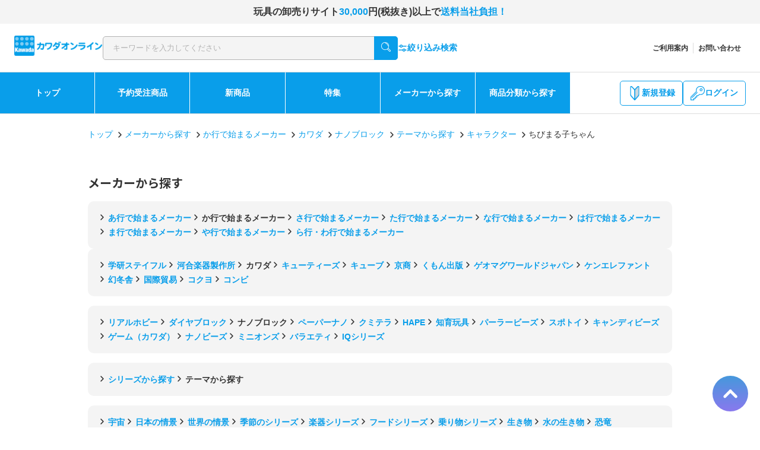

--- FILE ---
content_type: text/html;charset=utf-8
request_url: https://ganguoroshi.jp/category/510402246009/
body_size: 13005
content:
<!DOCTYPE html>
<html xmlns="http://www.w3.org/1999/xhtml" xml:lang="ja" lang="ja">
<head>
<!-- -->
<script async="" src="https://www.googletagmanager.com/gtag/js?id=UA-179930996-1"></script>
<script>
  window.dataLayer = window.dataLayer || [];
  function gtag(){dataLayer.push(arguments);}
  gtag('js', new Date());

  gtag('config', 'UA-179930996-1');
</script>
<script type="text/javascript">
  var _gaq = _gaq || [];
  _gaq.push(['_setAccount', 'UA-10055612-1']);
  _gaq.push(['_trackPageview']);

  (function() {
    var ga = document.createElement('script'); ga.type = 'text/javascript'; ga.async = true;
    ga.src = ('https:' == document.location.protocol ? 'https://ssl' : 'http://www') + '.google-analytics.com/ga.js';
    var s = document.getElementsByTagName('script')[0]; s.parentNode.insertBefore(ga, s);
  })();
</script>

<meta http-equiv="Content-Type" content="text/html; charset=utf-8" />
<meta http-equiv="Content-Style-Type" content="text/css" />
<meta http-equiv="Content-Script-Type" content="text/javascript" />
<title>ちびまる子ちゃんナノブロックの卸売り｜玩具卸売カワダオンライン | 玩具卸売 カワダオンライン</title>
<link href="/client_info/KAWADAONLINE/view/userweb/css/item_list.css?timestamp=1761095885389" rel="stylesheet" type="text/css" />
<link href="/client_info/KAWADAONLINE/view/userweb/favicon.ico?timestamp=1761095885389" rel="shortcut icon" />
<script src="/client_info/KAWADAONLINE/view/userweb/js/ebisu_lib.js?timestamp=1761095885389" type="text/javascript" charset="utf-8"></script>
<script src="/client_info/KAWADAONLINE/view/userweb/js/ebisu.js?timestamp=1761095885389" type="text/javascript" charset="utf-8"></script>
<script src="/client_info/KAWADAONLINE/view/userweb/js/jquery.latest.min.js?timestamp=1761095885389" type="text/javascript" charset="utf-8"></script>
<script src="/client_info/KAWADAONLINE/view/userweb/js/kawada_item_list.js?timestamp=1761095885389" type="text/javascript" charset="utf-8"></script>
<script src="/client_info/KAWADAONLINE/view/userweb/js/if_item_list.js?timestamp=1761095885389" type="text/javascript" charset="utf-8"></script>
<meta name="keywords" content="ちびまる子ちゃん" /><meta name="description" content="おもちゃの総合問屋のカワダが運営する玩具卸売サイト。国内有名メーカー100社・15,000種類以上の商品をワンストップでお取引可能です。簡単な会員登録でお支払いも末締め翌月末払いの掛け払いとなります。" /><meta property="og:description" content="おもちゃの総合問屋のカワダが運営する玩具卸売サイト。国内有名メーカー100社・15,000種類以上の商品をワンストップでお取引可能です。簡単な会員登録でお支払いも末締め翌月末払いの掛け払いとなります。" /><meta property="og:title" content="ちびまる子ちゃん" /><meta property="og:type" content="article" /><meta property="og:url" content="https://ganguoroshi.jp/category/510402246009/" /><meta property="og:site_name" content="カワダオンライン" /><link rel="canonical" href="https://ganguoroshi.jp/category/510402246009/" /><script>
  (function(i,s,o,g,r,a,m){i['GoogleAnalyticsObject']=r;i[r]=i[r]||function(){
  (i[r].q=i[r].q||[]).push(arguments)},i[r].l=1*new Date();a=s.createElement(o),
  m=s.getElementsByTagName(o)[0];a.async=1;a.src=g;m.parentNode.insertBefore(a,m)
  })(window,document,'script','https://www.google-analytics.com/analytics.js','ga');

  ga('create', 'UA-179930996-3', 'auto');
  ga('send', 'pageview');

</script><script async src="https://www.googletagmanager.com/gtag/js?id='G-3PNF1K497Q'"></script>
<script>
  window.dataLayer = window.dataLayer || [];
  function gtag(){dataLayer.push(arguments);}
  gtag('js', new Date());

  gtag('config', 'G-3PNF1K497Q');
</script>
<!-- Global site tag (gtag.js) - Google Ads: 10986678829 -->
<script async src="https://www.googletagmanager.com/gtag/js?id=AW-10986678829"></script>
<script>
  window.dataLayer = window.dataLayer || [];
  function gtag(){dataLayer.push(arguments);}
  gtag('js', new Date());

  gtag('config', 'AW-10986678829');
</script>
</head>
<body>
	<script type="text/javascript">
	if (typeof Ebisu != "undefined") {
		Ebisu.isLocal = false;
		Ebisu.rootPath = 'https://ganguoroshi.jp/';
	}
	</script>
	<script type="text/javascript">
<!--
// 
function nextItemListSelectCategory(selectInput) {
	document.location.href = selectInput.options[selectInput.selectedIndex].value;
}
//  
var beatedFlag = false;
function isUnbeaten() {
	if (beatedFlag) {
		return false;
	}
	beatedFlag = true;
	return true;
}
// 
function isUnbeatenSub() {
	if (beatedFlag) {
		return false;
	}
	return true;
}
// 
function isConfirmed() {
	return confirm('実行します。\nよろしいですか？');
}
// 
function next(request) {
	nextForm(null, null, null, request, null);
}
function nextKey(request, key) {
	nextForm(null, null, null, request, key);
}
function nextFormKey(form, request, key) {
	nextForm(form, null, null, request, key);
}
function nextAction(action, request) {
	nextForm(null, null, action, request, null);
}
function nextForm(form, target, action, request, key) {
	pos = -1;
	if (request != null) {
		pos = request.indexOf("download");
	}
	if (pos == -1 && action != null) {
		pos = action.indexOf("Menu001Logout");
	}
	if (pos == -1) {
		if (!isUnbeaten()) {
			alert('前のリクエストを処理中です。しばらくお待ちください。');
			return;
		}
	}
	if (form == null) {
		form = document.forms[0];
	}
	var oldTarget = form.target;
	if (target) {
		alert(target);
		form.target = target;
	}
	var oldAction = form.action;
	if (action != null) {
		form.action = action;
	}
	if (request == null) {
		request = '';
	}
	if (key != null) {
		form.key.value = key;
	}
	if (form.request != null) {
		form.request.value = request;
	}

	beforeExecuteSubmitForm();
	
	form.submit();

	form.target = oldTarget;
	form.action = oldAction;
}

(function() {
	func = function() {beatedFlag = false;};
	//
	if(typeof window.addEventListener == 'function'){ 
		window.addEventListener('unload', func, false);
		window.addEventListener('pageshow', func, false);
		return true;
	}
})();

var beforeExecuteSubmitForm = function() {
	// 
};

//-->
</script>
	<script type="text/javascript">
<!--
function ebisu_dateFormat(controller) {
  var reg = /^(\d{4})\/?(\d{1,2})\/?(\d{1,2})?$/;
  var str = ebisu_trim(controller.value);
  if (reg.test(str)) {
    var a = reg.exec(str);
    controller.value = a[1] + ebisu_conv(a[2]) + ebisu_conv(a[3]);
  }
}
function ebisu_conv(s) {
  var ret = "";
  if (s == null) {
  } else if (s.length == 1) {
    ret = "/0" + s;
  } else if (s.length == 2) {
    ret = "/" + s;
  }
  return ret;
}
function ebisu_revert(controller) {
  var reg = /^\d{4}\/\d{2}(\/\d{2})?$/;
  if (reg.test(controller.value)) {
    controller.value = controller.value.replace(/\/+/g, "");
  }
}
function ebisu_trim(s) {
  return s.replace(/^\s*/, "").replace(/\s*$/, "");
}
function ebisu_cc(){
  var e = event.srcElement;
  var r = e.createTextRange();
  r.moveStart("character", e.value.length);
  r.collapse(true);
  r.select();
}
//-->
</script>
	
	<script type="text/javascript">
<!--
//
function showSubWindowActionRequest(action, request, width, height) {
	return showSubWindowActionRequestKey(action, request, null, width, height);
}
//
function showSubWindowActionRequestKey(action, request, key, width, height) {
	var pos = action.indexOf("?");
	var requestString = "";
	if (pos == -1) {
		requestString = "?request=";
	} else {
		requestString = "&request=";
	}
	requestString += request;
	if (key != null) {
		requestString += "&key=" + key;
	}
	return showSubWindow(action + requestString, width, height);
}
//
var ebisuSubWindow;
function showSubWindow(url, width, height) {
	if (ebisuSubWindow != null) {
		ebisuSubWindow.close();
	}
	ebisuSubWindow = showSubWindowPrivate(url, width, height, "ebisuSubWindow");
	if (ebisuSubWindow == null) {
		alert('ウィンドウのポップアップがブラウザによってブロックされました。誠に恐れ入りますが、直接ボタンをクリックするか、ブラウザのポップアップブロックの設定を調整してください。');
		return false;
	}
	ebisuSubWindow.focus();
	return ebisuSubWindow;
}
//
function showSubWindowPrivate(url, width, height, windowName) {
	//
	if (width == null) {
		width = 750;
	}
	if (height == null) {
		height = 650;
	}
	if (url.indexOf("http") != 0) {
		url = "http://ganguoroshi.jp/" + url;
	}
	if (!isUnbeatenSub()) {
		alert("前のリクエストを処理中です。しばらくお待ちください。");
	} else {
		return window.open(url, windowName, "width="+width+", height="+height+", toolbar=0, menubar=0, location=0, status=yes, scrollbars=yes");
	}
}

//
function closeAllSubwindow() {
	if (ebisuSubWindow != null && !ebisuSubWindow.closed ) {
		ebisuSubWindow.close();
	}
}
-->
</script>
	<script type="text/javascript">
<!--
function joinDate(idName, yearName, monthName, dayName) {
	if(yearName != null &&monthName != null && dayName != null){
		document.getElementById(idName).value = document.getElementById(yearName).value + '/' + document.getElementById(monthName).value + '/' +document.getElementById(dayName).value
	}
}
function yearFormat(yearName){
	var value = document.getElementById(yearName).value;
	if (!isNaN(value) && value.length == 1) value = '200' + value; if (!isNaN(value) && value.length == 2) value = '20' + value; if (!isNaN(value) && value.length == 3) value = '2' + value;
	document.getElementById(yearName).value = value;
}
//-->
</script>
	
	
	
	
	
	
	
	
	

<script type="text/javascript">
//<!--

// 
function change_order(order) {
	document.list_form.request.value = 'change_order';
	document.list_form.sort_order.value = order;
	sendAddHashRequest(eb$('form[name="list_form"]'));
}
// 
function change_detail_mode() {
	document.list_form.item_list_mode.value = '1';
	sendAddHashRequest(eb$('form[name="list_form"]'));
}
// 
function change_image_mode() {
	document.list_form.item_list_mode.value = '2';
	sendAddHashRequest(eb$('form[name="list_form"]'));
}
// 
function change_simple_mode() {
	document.list_form.item_list_mode.value = '0';
	sendAddHashRequest(eb$('form[name="list_form"]'));
}

// 
// 
function sendAddHashRequest(form){
	form = delankerparam(form);
	if (addInputBrowser() && location.hash != '') {
		var url = location.pathname;
		var param = form.serialize();
		if(param != ""){
			window.location.href = url +"?" + param + location.hash;
		}else{
			window.location.href = url + location.hash;
		}
	}else{
		// 
		form.submit();
	}
	return;
}

// 
// 
// 
function delankerparam(form){
	var elements = form.find('input:hidden');
	for (var i = 0; i < elements.length; i++) {
		if(elements[i].name == "ankerparams" && elements[i].value == ""){
			elements[i].parentNode.removeChild(elements[i]);
		}
	}
	return form;
}

// 
// 
function addInputBrowser(){
	var agent = window.navigator.userAgent.toLowerCase();
	if(agent.indexOf('msie') !== -1 ||
			(agent.indexOf('trident') !== -1)	||
			(agent.indexOf('edge') !== -1)){
		//
		return true;
	}
	return false;
}



// 
function change_search_max_row(req, value) {
	document.itemSearchMax_form.request.value = req;
	document.itemSearchMax_form.SEARCH_MAX_ROW_LIST.value = value;
	sendAddHashRequest(eb$('form[name="itemSearchMax_form"]'));
}

//
function execAjaxForItemList(url, execAjaxCallback) {
	eb$.ajax({type:"POST", url:url, cache:false, ifModified:false})
	.done(function(response, textStatus, jqXHR){
		execAjaxCallback(jqXHR);
	});
}
//
function putItemToWishListAfterAjaxCheck(paramUrl, itemCd, propcd, token, obj) {
	if (!isUnbeaten()) {
		alert('処理中です。');
		return;
	}
	var url = paramUrl + "?request=insert_wishlist&token=" + token + "&item_cd=" + itemCd;
	if (propcd != null && propcd != '' && propcd != undefined) {
		url = url + '-' + propcd;
	}
	execAjaxForItemList(url, function(jqXHR){
		var error = JSON.parse(jqXHR.responseText).ERROR;
		if (error != '' && error != undefined) {
			//  
			ajaxPutToWishListErrorAction(jqXHR, obj);
			beatedFlag = false;
		} else {
		//  
			ajaxPutToWishListSuccessAction(jqXHR, obj);
			if(typeof outputGtagInsertWishList !== 'undefined'){
				outputGtagInsertWishList(itemCd);
			}
			beatedFlag = false;
		}
	});
	return false;
};


//
function deleteItemToWishListAfterAjaxCheck(paramUrl, memberId, itemCd, token, obj) {
	if (!isUnbeaten()) {
		alert('処理中です。');
		return;
	}
	var url = paramUrl + "?request=delete_wishlist&token=" + token + "&ITEM_CD=" + itemCd + "&MEMBER_ID=" + memberId;
	execAjaxForItemList(url, function(jqXHR){
		var error = JSON.parse(jqXHR.responseText).ERROR;
		if (error != '' && error != undefined) {
			//  
			ajaxPutToWishListErrorAction(jqXHR, obj);
			beatedFlag = false;
		} else {
		//  
			ajaxPutToWishListSuccessAction(jqXHR, obj);
			beatedFlag = false;
		}
	});
	return false;
};


// 
function ajaxPutToWishListErrorAction(msg, obj) {
	var error = JSON.parse(msg.responseText).ERROR;
	alert(error);
}

// 
function ajaxPutToWishListSuccessAction(msg, obj) {
	var self = eb$(obj);
	var parent = eb$(obj).parent();
	if(parent.find(".wishStatus").hasClass("wished")) {
		parent.find('.wishlistMessage').hide();
		showPop(parent.find('.wishlistDelMessage'));
		parent.find(".wishStatus").removeClass("wished");
			parent.find(".wishlistdeletetag").hide();
			parent.find(".wishlistinserttag").show();
	} else {
		parent.find('.wishlistDelMessage').hide();
		showPop(parent.find('.wishlistMessage'));
		parent.find(".wishStatus").addClass("wished");
			parent.find(".wishlistinserttag").hide();
			parent.find(".wishlistdeletetag").show();
	}
	
}
-->
</script><form name="list_form" method="get"><input type="hidden" name="request" value="search" /><input type="hidden" name="item_cd_list" value="" /><input type="hidden" name="quantity_list" value="" /><input type="hidden" name="sort_order" id="sort_order" value="4"/>
<input type="hidden" name="item_list_mode" id="item_list_mode" value="1"/>
<input type="hidden" name="SEARCH_MAX_ROW_LIST" id="SEARCH_MAX_ROW_LIST" value="50"/>
<input type="hidden" name="category_cd" id="category_cd" value="510402246009"/>
</form><form name="itemSearchMax_form" method="get"><input type="hidden" name="request" value="search" /><input type="hidden" name="item_cd_list" value="" /><input type="hidden" name="quantity_list" value="" /><input type="hidden" name="sort_order" id="sort_order" value="4"/>
<input type="hidden" name="item_list_mode" id="item_list_mode" value="1"/>
<input type="hidden" name="SEARCH_MAX_ROW_LIST" id="SEARCH_MAX_ROW_LIST" value="50"/>
<input type="hidden" name="category_cd" id="category_cd" value="510402246009"/>
</form>
	



<script src="/client_info/KAWADAONLINE/view/userweb/js/jquery.latest.min.js?timestamp=1761095885389" type="text/javascript" charset="utf-8"></script>
<script src="/client_info/KAWADAONLINE/view/userweb/js/if_header.js?timestamp=1761095885389" type="text/javascript" charset="utf-8"></script>

<header class="js__header-height">
	<div class="header__sub">
		
		
	</div>
	<div class="js__header">
		<div class="header__catch">
			<div>
				<div>
					玩具の卸売りサイト<strong style="color:#099EEA;">30,000</strong>円(税抜き)以上で<strong style="color:#099EEA;">送料当社負担！</strong>
				</div>
			</div>
		</div>
		<div class="header__main">
			<div class="header__main-inner">
				<p class="header__logo"><a href="https://ganguoroshi.jp/"><img src="/client_info/KAWADAONLINE/view/userweb/images/common/logo.svg?timestamp=1761095885389" alt="" /></a></p>
				<form action="https://ganguoroshi.jp/item_list.html" method="get" name="keyword_search_form" class="header__search"><input name="siborikomi_clear" value="1" type="hidden" />
					<div class="header__search-box">
						<input name="keyword" id="form" value="" placeholder="キーワードを入力してください" class="header__search-form" type="text" />
						<button class="header__search-btn" type="submit">
							<img src="/client_info/KAWADAONLINE/view/userweb/images/common/icon_search.svg?timestamp=1761095885389" alt="" />
						</button>
					</div>
					<a href="https://ganguoroshi.jp/item_detail_search.html" class="header__filter_link">
						<img src="/client_info/KAWADAONLINE/view/userweb/images/common/icon_filter.svg?timestamp=1761095885389" />
						絞り込み検索
					</a>
				</form>
				<ul class="header__main-right">
					<li class="header__right-list other__link"><a href="https://ganguoroshi.jp/ext/guide.html" class="header__menu-link">ご利用案内</a></li>
					<li class="header__right-list other__link" apply_no="APPLY1"><a href="https://ganguoroshi.jp/apply.html?id=APPLY1" class="header__menu-link">お問い合わせ</a></li>
					
				</ul>
			</div>
		</div>
		<nav class="header__nav-content">
			<ul class="header__nav-box">
				<li class="header__nav-list">
					<a href="https://ganguoroshi.jp/" class="header__nav-link">トップ</a>
				</li>
				<li class="header__nav-list">
					<a href="https://ganguoroshi.jp/category/YOYAKU/" class="header__nav-link">予約受注商品</a>
				</li>
				<li class="header__nav-list">
					<a href="https://ganguoroshi.jp/category/NEWOYA/" class="header__nav-link">新商品</a>
				</li>
				<li class="header__nav-list js__megamenu-parent">
					<a href="https://ganguoroshi.jp/category/TOKU/" class="header__nav-link mega__link">特集</a>
					<div class="js__megamenu-child">
						<div class="megamenu__inner">
							<div class="meamenu__flex">
								<ul class="menu__child-left">
									<li class="megamenu__tab">シルバニアファミリー妖精</li><li class="megamenu__tab">サンリオ特集</li><li class="megamenu__tab">ちょこっトイ</li><li class="megamenu__tab">宇宙部</li><li class="megamenu__tab">恐竜特集</li><li class="megamenu__tab">スティッチ集めました</li><li class="megamenu__tab">サマーグッズ特集</li><li class="megamenu__tab">外遊び特集</li>
								</ul>
								<div class="megamenu__tab-contents">
									<p class="megamenu__tab-ttl">シルバニアファミリー妖精</p>
									<ul class="menu__child-right">
										
									</ul>
								</div><div class="megamenu__tab-contents">
									<p class="megamenu__tab-ttl">サンリオ特集</p>
									<ul class="menu__child-right">
										<li class="menu__child-list">
											<a href="https://ganguoroshi.jp/category/SANRIO01/" class="menu__child-link">商品カテゴリから探す</a>
											<span class="menu__child-count">(458)</span>
										</li><li class="menu__child-list">
											<a href="https://ganguoroshi.jp/category/SANRIO02/" class="menu__child-link">キャラクターから探す</a>
											<span class="menu__child-count">(467)</span>
										</li>
									</ul>
								</div><div class="megamenu__tab-contents">
									<p class="megamenu__tab-ttl">ちょこっトイ</p>
									<ul class="menu__child-right">
										<li class="menu__child-list">
											<a href="https://ganguoroshi.jp/category/AP/" class="menu__child-link">アパレル向けご提案</a>
											<span class="menu__child-count">(430)</span>
										</li>
									</ul>
								</div><div class="megamenu__tab-contents">
									<p class="megamenu__tab-ttl">宇宙部</p>
									<ul class="menu__child-right">
										<li class="menu__child-list">
											<a href="https://ganguoroshi.jp/category/UCHU0110/" class="menu__child-link">宇宙を学ぶ</a>
											<span class="menu__child-count">(2)</span>
										</li><li class="menu__child-list">
											<a href="https://ganguoroshi.jp/category/UCHU0120/" class="menu__child-link">宇宙を感じる</a>
											<span class="menu__child-count">(0)</span>
										</li><li class="menu__child-list">
											<a href="https://ganguoroshi.jp/category/UCHU0130/" class="menu__child-link">宇宙を創る</a>
											<span class="menu__child-count">(35)</span>
										</li><li class="menu__child-list">
											<a href="https://ganguoroshi.jp/category/UCHU0140/" class="menu__child-link">宇宙を目指す</a>
											<span class="menu__child-count">(0)</span>
										</li>
									</ul>
								</div><div class="megamenu__tab-contents">
									<p class="megamenu__tab-ttl">恐竜特集</p>
									<ul class="menu__child-right">
										<li class="menu__child-list">
											<a href="https://ganguoroshi.jp/category/NATU0201/" class="menu__child-link">ジュラシックワールド</a>
											<span class="menu__child-count">(15)</span>
										</li><li class="menu__child-list">
											<a href="https://ganguoroshi.jp/category/NATU0202/" class="menu__child-link">フィギュア</a>
											<span class="menu__child-count">(24)</span>
										</li><li class="menu__child-list">
											<a href="https://ganguoroshi.jp/category/NATU0203/" class="menu__child-link">ゲーム</a>
											<span class="menu__child-count">(5)</span>
										</li><li class="menu__child-list">
											<a href="https://ganguoroshi.jp/category/NATU0204/" class="menu__child-link">ジグソーパズル</a>
											<span class="menu__child-count">(5)</span>
										</li><li class="menu__child-list">
											<a href="https://ganguoroshi.jp/category/NATU0205/" class="menu__child-link">ブロック</a>
											<span class="menu__child-count">(0)</span>
										</li><li class="menu__child-list">
											<a href="https://ganguoroshi.jp/category/NATU0206/" class="menu__child-link">その他</a>
											<span class="menu__child-count">(5)</span>
										</li>
									</ul>
								</div><div class="megamenu__tab-contents">
									<p class="megamenu__tab-ttl">スティッチ集めました</p>
									<ul class="menu__child-right">
										<li class="menu__child-list">
											<a href="https://ganguoroshi.jp/category/STITCH01/" class="menu__child-link">ジグソー</a>
											<span class="menu__child-count">(18)</span>
										</li><li class="menu__child-list">
											<a href="https://ganguoroshi.jp/category/STITCH02/" class="menu__child-link">ぬいぐるみ</a>
											<span class="menu__child-count">(2)</span>
										</li><li class="menu__child-list">
											<a href="https://ganguoroshi.jp/category/STITCH03/" class="menu__child-link">その他</a>
											<span class="menu__child-count">(6)</span>
										</li>
									</ul>
								</div><div class="megamenu__tab-contents">
									<p class="megamenu__tab-ttl">サマーグッズ特集</p>
									<ul class="menu__child-right">
										<li class="menu__child-list">
											<a href="https://ganguoroshi.jp/category/SUMMER01/" class="menu__child-link">うきわ</a>
											<span class="menu__child-count">(0)</span>
										</li><li class="menu__child-list">
											<a href="https://ganguoroshi.jp/category/SUMMER02/" class="menu__child-link">ウォーターガン</a>
											<span class="menu__child-count">(0)</span>
										</li><li class="menu__child-list">
											<a href="https://ganguoroshi.jp/category/SUMMER03/" class="menu__child-link">シャボン玉</a>
											<span class="menu__child-count">(9)</span>
										</li><li class="menu__child-list">
											<a href="https://ganguoroshi.jp/category/SUMMER04/" class="menu__child-link">砂遊び</a>
											<span class="menu__child-count">(41)</span>
										</li><li class="menu__child-list">
											<a href="https://ganguoroshi.jp/category/SUMMER05/" class="menu__child-link">スポーツ</a>
											<span class="menu__child-count">(1)</span>
										</li><li class="menu__child-list">
											<a href="https://ganguoroshi.jp/category/SUMMER06/" class="menu__child-link">タオル・ハンカチなど</a>
											<span class="menu__child-count">(0)</span>
										</li><li class="menu__child-list">
											<a href="https://ganguoroshi.jp/category/SUMMER07/" class="menu__child-link">暑さ対策＆サポートグッズ</a>
											<span class="menu__child-count">(35)</span>
										</li><li class="menu__child-list">
											<a href="https://ganguoroshi.jp/category/SUMMER08/" class="menu__child-link">夏休み工作</a>
											<span class="menu__child-count">(0)</span>
										</li><li class="menu__child-list">
											<a href="https://ganguoroshi.jp/category/SUMMER09/" class="menu__child-link">コンサートライト</a>
											<span class="menu__child-count">(1)</span>
										</li>
									</ul>
								</div><div class="megamenu__tab-contents">
									<p class="megamenu__tab-ttl">外遊び特集</p>
									<ul class="menu__child-right">
										<li class="menu__child-list">
											<a href="https://ganguoroshi.jp/category/TOKU0501/" class="menu__child-link">スポーツ</a>
											<span class="menu__child-count">(65)</span>
										</li><li class="menu__child-list">
											<a href="https://ganguoroshi.jp/category/TOKU0502/" class="menu__child-link">水砂</a>
											<span class="menu__child-count">(12)</span>
										</li><li class="menu__child-list">
											<a href="https://ganguoroshi.jp/category/TOKU0503/" class="menu__child-link">乗用</a>
											<span class="menu__child-count">(0)</span>
										</li><li class="menu__child-list">
											<a href="https://ganguoroshi.jp/category/TOKU0504/" class="menu__child-link">ラジコン</a>
											<span class="menu__child-count">(8)</span>
										</li><li class="menu__child-list">
											<a href="https://ganguoroshi.jp/category/TOKU0505/" class="menu__child-link">ひこうき</a>
											<span class="menu__child-count">(0)</span>
										</li>
									</ul>
								</div>
							</div>
						</div>
					</div>
				</li>
				<li class="header__nav-list js__megamenu-parent">
					<a href="https://ganguoroshi.jp/category/MAKER/" class="header__nav-link mega__link">メーカーから探す</a>
					<div class="js__megamenu-child">
						<div class="megamenu__inner">
							<div class="meamenu__flex">
								<ul class="menu__child-left">
									<li class="megamenu__tab">あ行で始まるメーカー</li><li class="megamenu__tab">か行で始まるメーカー</li><li class="megamenu__tab">さ行で始まるメーカー</li><li class="megamenu__tab">た行で始まるメーカー</li><li class="megamenu__tab">な行で始まるメーカー</li><li class="megamenu__tab">は行で始まるメーカー</li><li class="megamenu__tab">ま行で始まるメーカー</li><li class="megamenu__tab">や行で始まるメーカー</li><li class="megamenu__tab">ら行・わ行で始まるメーカー</li>
								</ul>
								<div class="megamenu__tab-contents">
									<p class="megamenu__tab-ttl">あ行で始まるメーカー</p>
									<ul class="menu__child-right">
										<li class="menu__child-list">
											<a href="https://ganguoroshi.jp/category/5001/" class="menu__child-link">アイアップ</a>
											<span class="menu__child-count">(115)</span>
										</li><li class="menu__child-list">
											<a href="https://ganguoroshi.jp/category/5005/" class="menu__child-link">あおぞら</a>
											<span class="menu__child-count">(131)</span>
										</li><li class="menu__child-list">
											<a href="https://ganguoroshi.jp/category/5006/" class="menu__child-link">アガツマ</a>
											<span class="menu__child-count">(228)</span>
										</li><li class="menu__child-list">
											<a href="https://ganguoroshi.jp/category/5007/" class="menu__child-link">アップルワン</a>
											<span class="menu__child-count">(19)</span>
										</li><li class="menu__child-list">
											<a href="https://ganguoroshi.jp/category/5036/" class="menu__child-link">アーテック</a>
											<span class="menu__child-count">(4)</span>
										</li><li class="menu__child-list">
											<a href="https://ganguoroshi.jp/category/5028/" class="menu__child-link">池田工業社</a>
											<span class="menu__child-count">(9)</span>
										</li><li class="menu__child-list">
											<a href="https://ganguoroshi.jp/category/5034/" class="menu__child-link">維新エンターテイメント</a>
											<span class="menu__child-count">(1)</span>
										</li><li class="menu__child-list">
											<a href="https://ganguoroshi.jp/category/5010/" class="menu__child-link">イワヤ</a>
											<span class="menu__child-count">(57)</span>
										</li><li class="menu__child-list">
											<a href="https://ganguoroshi.jp/category/5029/" class="menu__child-link">エジソン販売</a>
											<span class="menu__child-count">(25)</span>
										</li><li class="menu__child-list">
											<a href="https://ganguoroshi.jp/category/5035/" class="menu__child-link">エフトイズ</a>
											<span class="menu__child-count">(73)</span>
										</li><li class="menu__child-list">
											<a href="https://ganguoroshi.jp/category/5015/" class="menu__child-link">エポック社</a>
											<span class="menu__child-count">(1270)</span>
										</li><li class="menu__child-list">
											<a href="https://ganguoroshi.jp/category/5017/" class="menu__child-link">エンスカイ</a>
											<span class="menu__child-count">(2742)</span>
										</li><li class="menu__child-list">
											<a href="https://ganguoroshi.jp/category/5018/" class="menu__child-link">エンゼルトランプ</a>
											<span class="menu__child-count">(11)</span>
										</li><li class="menu__child-list">
											<a href="https://ganguoroshi.jp/category/5019/" class="menu__child-link">ＯＨＳサプライ</a>
											<span class="menu__child-count">(0)</span>
										</li><li class="menu__child-list">
											<a href="https://ganguoroshi.jp/category/5020/" class="menu__child-link">オーエスケー</a>
											<span class="menu__child-count">(1)</span>
										</li><li class="menu__child-list">
											<a href="https://ganguoroshi.jp/category/5022/" class="menu__child-link">奥野かるた店</a>
											<span class="menu__child-count">(4)</span>
										</li><li class="menu__child-list">
											<a href="https://ganguoroshi.jp/category/5023/" class="menu__child-link">尾上萬</a>
											<span class="menu__child-count">(51)</span>
										</li><li class="menu__child-list">
											<a href="https://ganguoroshi.jp/category/5033/" class="menu__child-link">オンダ</a>
											<span class="menu__child-count">(34)</span>
										</li>
									</ul>
								</div><div class="megamenu__tab-contents">
									<p class="megamenu__tab-ttl">か行で始まるメーカー</p>
									<ul class="menu__child-right">
										<li class="menu__child-list">
											<a href="https://ganguoroshi.jp/category/5101/" class="menu__child-link">学研ステイフル</a>
											<span class="menu__child-count">(57)</span>
										</li><li class="menu__child-list">
											<a href="https://ganguoroshi.jp/category/5103/" class="menu__child-link">河合楽器製作所</a>
											<span class="menu__child-count">(35)</span>
										</li><li class="menu__child-list">
											<a href="https://ganguoroshi.jp/category/5104/" class="menu__child-link">カワダ</a>
											<span class="menu__child-count">(937)</span>
										</li><li class="menu__child-list">
											<a href="https://ganguoroshi.jp/category/5124/" class="menu__child-link">キューティーズ</a>
											<span class="menu__child-count">(310)</span>
										</li><li class="menu__child-list">
											<a href="https://ganguoroshi.jp/category/5105/" class="menu__child-link">キューブ</a>
											<span class="menu__child-count">(45)</span>
										</li><li class="menu__child-list">
											<a href="https://ganguoroshi.jp/category/5106/" class="menu__child-link">京商</a>
											<span class="menu__child-count">(56)</span>
										</li><li class="menu__child-list">
											<a href="https://ganguoroshi.jp/category/5108/" class="menu__child-link">くもん出版</a>
											<span class="menu__child-count">(151)</span>
										</li><li class="menu__child-list">
											<a href="https://ganguoroshi.jp/category/5119/" class="menu__child-link">ゲオマグワールドジャパン</a>
											<span class="menu__child-count">(5)</span>
										</li><li class="menu__child-list">
											<a href="https://ganguoroshi.jp/category/5122/" class="menu__child-link">ケンエレファント</a>
											<span class="menu__child-count">(3)</span>
										</li><li class="menu__child-list">
											<a href="https://ganguoroshi.jp/category/5111/" class="menu__child-link">幻冬舎</a>
											<span class="menu__child-count">(178)</span>
										</li><li class="menu__child-list">
											<a href="https://ganguoroshi.jp/category/5123/" class="menu__child-link">国際貿易</a>
											<span class="menu__child-count">(1)</span>
										</li><li class="menu__child-list">
											<a href="https://ganguoroshi.jp/category/5112/" class="menu__child-link">コクヨ</a>
											<span class="menu__child-count">(31)</span>
										</li><li class="menu__child-list">
											<a href="https://ganguoroshi.jp/category/5113/" class="menu__child-link">コンビ</a>
											<span class="menu__child-count">(2)</span>
										</li>
									</ul>
								</div><div class="megamenu__tab-contents">
									<p class="megamenu__tab-ttl">さ行で始まるメーカー</p>
									<ul class="menu__child-right">
										<li class="menu__child-list">
											<a href="https://ganguoroshi.jp/category/5220/" class="menu__child-link">サクラクレパス</a>
											<span class="menu__child-count">(3)</span>
										</li><li class="menu__child-list">
											<a href="https://ganguoroshi.jp/category/5203/" class="menu__child-link">サンエックス</a>
											<span class="menu__child-count">(5)</span>
										</li><li class="menu__child-list">
											<a href="https://ganguoroshi.jp/category/5204/" class="menu__child-link">サンスマイル</a>
											<span class="menu__child-count">(19)</span>
										</li><li class="menu__child-list">
											<a href="https://ganguoroshi.jp/category/5205/" class="menu__child-link">サンスター文具</a>
											<span class="menu__child-count">(241)</span>
										</li><li class="menu__child-list">
											<a href="https://ganguoroshi.jp/category/5210/" class="menu__child-link">シャイン</a>
											<span class="menu__child-count">(27)</span>
										</li><li class="menu__child-list">
											<a href="https://ganguoroshi.jp/category/5211/" class="menu__child-link">ジャミー</a>
											<span class="menu__child-count">(0)</span>
										</li><li class="menu__child-list">
											<a href="https://ganguoroshi.jp/category/5224/" class="menu__child-link">シュライヒ</a>
											<span class="menu__child-count">(569)</span>
										</li><li class="menu__child-list">
											<a href="https://ganguoroshi.jp/category/5228/" class="menu__child-link">JTBパブリッシング</a>
											<span class="menu__child-count">(8)</span>
										</li><li class="menu__child-list">
											<a href="https://ganguoroshi.jp/category/5212/" class="menu__child-link">ジョイパレット</a>
											<span class="menu__child-count">(60)</span>
										</li><li class="menu__child-list">
											<a href="https://ganguoroshi.jp/category/5229/" class="menu__child-link">翔洋ジャパン</a>
											<span class="menu__child-count">(1)</span>
										</li><li class="menu__child-list">
											<a href="https://ganguoroshi.jp/category/5213/" class="menu__child-link">ショウワノート</a>
											<span class="menu__child-count">(9)</span>
										</li><li class="menu__child-list">
											<a href="https://ganguoroshi.jp/category/5214/" class="menu__child-link">ジョーゼン</a>
											<span class="menu__child-count">(77)</span>
										</li><li class="menu__child-list">
											<a href="https://ganguoroshi.jp/category/5201/" class="menu__child-link">斎藤将棋駒製作所</a>
											<span class="menu__child-count">(1)</span>
										</li><li class="menu__child-list">
											<a href="https://ganguoroshi.jp/category/5231/" class="menu__child-link">スケーター</a>
											<span class="menu__child-count">(1474)</span>
										</li><li class="menu__child-list">
											<a href="https://ganguoroshi.jp/category/5217/" class="menu__child-link">セガフェイブ</a>
											<span class="menu__child-count">(148)</span>
										</li><li class="menu__child-list">
											<a href="https://ganguoroshi.jp/category/5218/" class="menu__child-link">セキグチ</a>
											<span class="menu__child-count">(1)</span>
										</li><li class="menu__child-list">
											<a href="https://ganguoroshi.jp/category/5236/" class="menu__child-link">小学館</a>
											<span class="menu__child-count">(2)</span>
										</li><li class="menu__child-list">
											<a href="https://ganguoroshi.jp/category/5219/" class="menu__child-link">ジーピー</a>
											<span class="menu__child-count">(0)</span>
										</li>
									</ul>
								</div><div class="megamenu__tab-contents">
									<p class="megamenu__tab-ttl">た行で始まるメーカー</p>
									<ul class="menu__child-right">
										<li class="menu__child-list">
											<a href="https://ganguoroshi.jp/category/5301/" class="menu__child-link">大洋技研</a>
											<span class="menu__child-count">(1)</span>
										</li><li class="menu__child-list">
											<a href="https://ganguoroshi.jp/category/5306/" class="menu__child-link">大力工業</a>
											<span class="menu__child-count">(2)</span>
										</li><li class="menu__child-list">
											<a href="https://ganguoroshi.jp/category/5331/" class="menu__child-link">宝興産</a>
											<span class="menu__child-count">(1)</span>
										</li><li class="menu__child-list">
											<a href="https://ganguoroshi.jp/category/5303/" class="menu__child-link">タカラトミー</a>
											<span class="menu__child-count">(2570)</span>
										</li><li class="menu__child-list">
											<a href="https://ganguoroshi.jp/category/5304/" class="menu__child-link">タカラトミーアーツ</a>
											<span class="menu__child-count">(349)</span>
										</li><li class="menu__child-list">
											<a href="https://ganguoroshi.jp/category/5326/" class="menu__child-link">タミヤ</a>
											<span class="menu__child-count">(1)</span>
										</li><li class="menu__child-list">
											<a href="https://ganguoroshi.jp/category/5307/" class="menu__child-link">タルガ</a>
											<span class="menu__child-count">(30)</span>
										</li><li class="menu__child-list">
											<a href="https://ganguoroshi.jp/category/5328/" class="menu__child-link">TKSK</a>
											<span class="menu__child-count">(6)</span>
										</li><li class="menu__child-list">
											<a href="https://ganguoroshi.jp/category/5335/" class="menu__child-link">TSTアドバンス</a>
											<span class="menu__child-count">(60)</span>
										</li><li class="menu__child-list">
											<a href="https://ganguoroshi.jp/category/5308/" class="menu__child-link">ディーピーグループ</a>
											<span class="menu__child-count">(42)</span>
										</li><li class="menu__child-list">
											<a href="https://ganguoroshi.jp/category/5333/" class="menu__child-link">天栄</a>
											<span class="menu__child-count">(3)</span>
										</li><li class="menu__child-list">
											<a href="https://ganguoroshi.jp/category/5312/" class="menu__child-link">テンヨー</a>
											<span class="menu__child-count">(989)</span>
										</li><li class="menu__child-list">
											<a href="https://ganguoroshi.jp/category/5313/" class="menu__child-link">トイコー</a>
											<span class="menu__child-count">(43)</span>
										</li><li class="menu__child-list">
											<a href="https://ganguoroshi.jp/category/5330/" class="menu__child-link">ドリームブロッサム</a>
											<span class="menu__child-count">(151)</span>
										</li><li class="menu__child-list">
											<a href="https://ganguoroshi.jp/category/5319/" class="menu__child-link">トレーン</a>
											<span class="menu__child-count">(370)</span>
										</li>
									</ul>
								</div><div class="megamenu__tab-contents">
									<p class="megamenu__tab-ttl">な行で始まるメーカー</p>
									<ul class="menu__child-right">
										<li class="menu__child-list">
											<a href="https://ganguoroshi.jp/category/5402/" class="menu__child-link">ナカノ</a>
											<span class="menu__child-count">(0)</span>
										</li><li class="menu__child-list">
											<a href="https://ganguoroshi.jp/category/5405/" class="menu__child-link">任天堂</a>
											<span class="menu__child-count">(39)</span>
										</li><li class="menu__child-list">
											<a href="https://ganguoroshi.jp/category/5406/" class="menu__child-link">野中製作所</a>
											<span class="menu__child-count">(4)</span>
										</li><li class="menu__child-list">
											<a href="https://ganguoroshi.jp/category/5407/" class="menu__child-link">ノルコーポレーション</a>
											<span class="menu__child-count">(45)</span>
										</li>
									</ul>
								</div><div class="megamenu__tab-contents">
									<p class="megamenu__tab-ttl">は行で始まるメーカー</p>
									<ul class="menu__child-right">
										<li class="menu__child-list">
											<a href="https://ganguoroshi.jp/category/5501/" class="menu__child-link">パイロットコーポレーション</a>
											<span class="menu__child-count">(210)</span>
										</li><li class="menu__child-list">
											<a href="https://ganguoroshi.jp/category/5529/" class="menu__child-link">ハズブロジャパン</a>
											<span class="menu__child-count">(58)</span>
										</li><li class="menu__child-list">
											<a href="https://ganguoroshi.jp/category/5504/" class="menu__child-link">パナソニック</a>
											<span class="menu__child-count">(5)</span>
										</li><li class="menu__child-list">
											<a href="https://ganguoroshi.jp/category/5505/" class="menu__child-link">ハナヤマ</a>
											<span class="menu__child-count">(296)</span>
										</li><li class="menu__child-list">
											<a href="https://ganguoroshi.jp/category/5506/" class="menu__child-link">バンダイ</a>
											<span class="menu__child-count">(787)</span>
										</li><li class="menu__child-list">
											<a href="https://ganguoroshi.jp/category/5207/" class="menu__child-link">ピージーデザイン</a>
											<span class="menu__child-count">(211)</span>
										</li><li class="menu__child-list">
											<a href="https://ganguoroshi.jp/category/5510/" class="menu__child-link">ピープル</a>
											<span class="menu__child-count">(41)</span>
										</li><li class="menu__child-list">
											<a href="https://ganguoroshi.jp/category/5812/" class="menu__child-link">日立マクセル</a>
											<span class="menu__child-count">(6)</span>
										</li><li class="menu__child-list">
											<a href="https://ganguoroshi.jp/category/5511/" class="menu__child-link">ビバリー</a>
											<span class="menu__child-count">(1101)</span>
										</li><li class="menu__child-list">
											<a href="https://ganguoroshi.jp/category/5527/" class="menu__child-link">フェバリット</a>
											<span class="menu__child-count">(1)</span>
										</li><li class="menu__child-list">
											<a href="https://ganguoroshi.jp/category/5519/" class="menu__child-link">平和工業</a>
											<span class="menu__child-count">(6)</span>
										</li><li class="menu__child-list">
											<a href="https://ganguoroshi.jp/category/5528/" class="menu__child-link">ぼりゅうむわんプロダクツ</a>
											<span class="menu__child-count">(13)</span>
										</li>
									</ul>
								</div><div class="megamenu__tab-contents">
									<p class="megamenu__tab-ttl">ま行で始まるメーカー</p>
									<ul class="menu__child-right">
										<li class="menu__child-list">
											<a href="https://ganguoroshi.jp/category/5602/" class="menu__child-link">増田屋コーポレーション</a>
											<span class="menu__child-count">(49)</span>
										</li><li class="menu__child-list">
											<a href="https://ganguoroshi.jp/category/5603/" class="menu__child-link">マツイゲーミングマシン</a>
											<span class="menu__child-count">(18)</span>
										</li><li class="menu__child-list">
											<a href="https://ganguoroshi.jp/category/5604/" class="menu__child-link">マテル</a>
											<span class="menu__child-count">(461)</span>
										</li><li class="menu__child-list">
											<a href="https://ganguoroshi.jp/category/5605/" class="menu__child-link">マルカ</a>
											<span class="menu__child-count">(77)</span>
										</li><li class="menu__child-list">
											<a href="https://ganguoroshi.jp/category/5606/" class="menu__child-link">丸昌</a>
											<span class="menu__child-count">(19)</span>
										</li><li class="menu__child-list">
											<a href="https://ganguoroshi.jp/category/5612/" class="menu__child-link">丸彰</a>
											<span class="menu__child-count">(1)</span>
										</li><li class="menu__child-list">
											<a href="https://ganguoroshi.jp/category/5607/" class="menu__child-link">ミワックス</a>
											<span class="menu__child-count">(4)</span>
										</li><li class="menu__child-list">
											<a href="https://ganguoroshi.jp/category/5611/" class="menu__child-link">ムラオカ</a>
											<span class="menu__child-count">(5)</span>
										</li><li class="menu__child-list">
											<a href="https://ganguoroshi.jp/category/5609/" class="menu__child-link">メガハウス</a>
											<span class="menu__child-count">(88)</span>
										</li>
									</ul>
								</div><div class="megamenu__tab-contents">
									<p class="megamenu__tab-ttl">や行で始まるメーカー</p>
									<ul class="menu__child-right">
										<li class="menu__child-list">
											<a href="https://ganguoroshi.jp/category/5701/" class="menu__child-link">やのまん</a>
											<span class="menu__child-count">(581)</span>
										</li><li class="menu__child-list">
											<a href="https://ganguoroshi.jp/category/5708/" class="menu__child-link">山二</a>
											<span class="menu__child-count">(0)</span>
										</li><li class="menu__child-list">
											<a href="https://ganguoroshi.jp/category/5702/" class="menu__child-link">ユアーズアーミーワールド</a>
											<span class="menu__child-count">(0)</span>
										</li><li class="menu__child-list">
											<a href="https://ganguoroshi.jp/category/5703/" class="menu__child-link">友愛玩具</a>
											<span class="menu__child-count">(10)</span>
										</li><li class="menu__child-list">
											<a href="https://ganguoroshi.jp/category/5704/" class="menu__child-link">吉田木工所</a>
											<span class="menu__child-count">(14)</span>
										</li><li class="menu__child-list">
											<a href="https://ganguoroshi.jp/category/5705/" class="menu__child-link">吉徳</a>
											<span class="menu__child-count">(82)</span>
										</li>
									</ul>
								</div><div class="megamenu__tab-contents">
									<p class="megamenu__tab-ttl">ら行・わ行で始まるメーカー</p>
									<ul class="menu__child-right">
										<li class="menu__child-list">
											<a href="https://ganguoroshi.jp/category/5801/" class="menu__child-link">ライブエンタープライズ</a>
											<span class="menu__child-count">(10)</span>
										</li><li class="menu__child-list">
											<a href="https://ganguoroshi.jp/category/5815/" class="menu__child-link">ラベンスバーガージャパン</a>
											<span class="menu__child-count">(101)</span>
										</li><li class="menu__child-list">
											<a href="https://ganguoroshi.jp/category/5804/" class="menu__child-link">リーメント</a>
											<span class="menu__child-count">(185)</span>
										</li><li class="menu__child-list">
											<a href="https://ganguoroshi.jp/category/5814/" class="menu__child-link">ルミカ</a>
											<span class="menu__child-count">(1)</span>
										</li><li class="menu__child-list">
											<a href="https://ganguoroshi.jp/category/5806/" class="menu__child-link">レイス</a>
											<span class="menu__child-count">(72)</span>
										</li><li class="menu__child-list">
											<a href="https://ganguoroshi.jp/category/5807/" class="menu__child-link">レゴジャパン</a>
											<span class="menu__child-count">(46)</span>
										</li><li class="menu__child-list">
											<a href="https://ganguoroshi.jp/category/5809/" class="menu__child-link">ローヤル</a>
											<span class="menu__child-count">(63)</span>
										</li>
									</ul>
								</div>
							</div>
						</div>
					</div>
				</li>
				<li class="header__nav-list js__megamenu-parent">
					<a href="https://ganguoroshi.jp/category/ITEM/" class="header__nav-link mega__link">商品分類から探す</a>
					<div class="js__megamenu-child">
						<div class="megamenu__inner">
							<div class="meamenu__flex">
								<ul class="menu__child-left">
									<li class="megamenu__tab">ゲーム</li><li class="megamenu__tab">ジグソーパズル・パネル</li><li class="megamenu__tab">TVキャラクター</li><li class="megamenu__tab">男児玩具</li><li class="megamenu__tab">女児玩具</li><li class="megamenu__tab">知育玩具</li><li class="megamenu__tab">アウトドアトイ</li><li class="megamenu__tab">乗用・遊具</li><li class="megamenu__tab">ホビー・雑貨</li><li class="megamenu__tab">電池</li>
								</ul>
								<div class="megamenu__tab-contents">
									<p class="megamenu__tab-ttl">ゲーム</p>
									<ul class="menu__child-right">
										<li class="menu__child-list">
											<a href="https://ganguoroshi.jp/category/C0101/" class="menu__child-link">盤ゲーム</a>
											<span class="menu__child-count">(101)</span>
										</li><li class="menu__child-list">
											<a href="https://ganguoroshi.jp/category/C0102/" class="menu__child-link">アクションゲーム</a>
											<span class="menu__child-count">(114)</span>
										</li><li class="menu__child-list">
											<a href="https://ganguoroshi.jp/category/C0103/" class="menu__child-link">ハンディゲーム・カードゲーム</a>
											<span class="menu__child-count">(231)</span>
										</li><li class="menu__child-list">
											<a href="https://ganguoroshi.jp/category/C0104/" class="menu__child-link">一般ゲーム</a>
											<span class="menu__child-count">(113)</span>
										</li><li class="menu__child-list">
											<a href="https://ganguoroshi.jp/category/C0105/" class="menu__child-link">古典ゲーム</a>
											<span class="menu__child-count">(264)</span>
										</li><li class="menu__child-list">
											<a href="https://ganguoroshi.jp/category/C0106/" class="menu__child-link">パズルゲーム</a>
											<span class="menu__child-count">(484)</span>
										</li><li class="menu__child-list">
											<a href="https://ganguoroshi.jp/category/C0107/" class="menu__child-link">手品・パーティゲーム</a>
											<span class="menu__child-count">(173)</span>
										</li><li class="menu__child-list">
											<a href="https://ganguoroshi.jp/category/C0109/" class="menu__child-link">トレーディングカード</a>
											<span class="menu__child-count">(94)</span>
										</li><li class="menu__child-list">
											<a href="https://ganguoroshi.jp/category/C0108/" class="menu__child-link">その他</a>
											<span class="menu__child-count">(15)</span>
										</li>
									</ul>
								</div><div class="megamenu__tab-contents">
									<p class="megamenu__tab-ttl">ジグソーパズル・パネル</p>
									<ul class="menu__child-right">
										<li class="menu__child-list">
											<a href="https://ganguoroshi.jp/category/C0201/" class="menu__child-link">ジグソーパズル</a>
											<span class="menu__child-count">(3221)</span>
										</li><li class="menu__child-list">
											<a href="https://ganguoroshi.jp/category/C0202/" class="menu__child-link">ジグソーパネル</a>
											<span class="menu__child-count">(454)</span>
										</li><li class="menu__child-list">
											<a href="https://ganguoroshi.jp/category/C0203/" class="menu__child-link">ジグソーサプライ</a>
											<span class="menu__child-count">(7)</span>
										</li>
									</ul>
								</div><div class="megamenu__tab-contents">
									<p class="megamenu__tab-ttl">TVキャラクター</p>
									<ul class="menu__child-right">
										<li class="menu__child-list">
											<a href="https://ganguoroshi.jp/category/C0301/" class="menu__child-link">男児キャラクター</a>
											<span class="menu__child-count">(1170)</span>
										</li><li class="menu__child-list">
											<a href="https://ganguoroshi.jp/category/C0302/" class="menu__child-link">女児キャラクター</a>
											<span class="menu__child-count">(310)</span>
										</li><li class="menu__child-list">
											<a href="https://ganguoroshi.jp/category/C0303/" class="menu__child-link">幼児向けキャラクター</a>
											<span class="menu__child-count">(697)</span>
										</li>
									</ul>
								</div><div class="megamenu__tab-contents">
									<p class="megamenu__tab-ttl">男児玩具</p>
									<ul class="menu__child-right">
										<li class="menu__child-list">
											<a href="https://ganguoroshi.jp/category/C0401/" class="menu__child-link">ミニカー</a>
											<span class="menu__child-count">(1125)</span>
										</li><li class="menu__child-list">
											<a href="https://ganguoroshi.jp/category/C0402/" class="menu__child-link">レールトイ</a>
											<span class="menu__child-count">(491)</span>
										</li><li class="menu__child-list">
											<a href="https://ganguoroshi.jp/category/C0403/" class="menu__child-link">RC</a>
											<span class="menu__child-count">(90)</span>
										</li><li class="menu__child-list">
											<a href="https://ganguoroshi.jp/category/C0404/" class="menu__child-link">その他の男児玩具</a>
											<span class="menu__child-count">(76)</span>
										</li>
									</ul>
								</div><div class="megamenu__tab-contents">
									<p class="megamenu__tab-ttl">女児玩具</p>
									<ul class="menu__child-right">
										<li class="menu__child-list">
											<a href="https://ganguoroshi.jp/category/C0501/" class="menu__child-link">きせかえ人形</a>
											<span class="menu__child-count">(255)</span>
										</li><li class="menu__child-list">
											<a href="https://ganguoroshi.jp/category/C0502/" class="menu__child-link">コレクションドール</a>
											<span class="menu__child-count">(285)</span>
										</li><li class="menu__child-list">
											<a href="https://ganguoroshi.jp/category/C0503/" class="menu__child-link">抱き人形</a>
											<span class="menu__child-count">(136)</span>
										</li><li class="menu__child-list">
											<a href="https://ganguoroshi.jp/category/C0504/" class="menu__child-link">ままごと・ごっこ遊び</a>
											<span class="menu__child-count">(155)</span>
										</li><li class="menu__child-list">
											<a href="https://ganguoroshi.jp/category/C0505/" class="menu__child-link">女児ホビー</a>
											<span class="menu__child-count">(515)</span>
										</li><li class="menu__child-list">
											<a href="https://ganguoroshi.jp/category/C0506/" class="menu__child-link">ぬいぐるみ</a>
											<span class="menu__child-count">(401)</span>
										</li><li class="menu__child-list">
											<a href="https://ganguoroshi.jp/category/C0507/" class="menu__child-link">その他の女児玩具</a>
											<span class="menu__child-count">(9)</span>
										</li>
									</ul>
								</div><div class="megamenu__tab-contents">
									<p class="megamenu__tab-ttl">知育玩具</p>
									<ul class="menu__child-right">
										<li class="menu__child-list">
											<a href="https://ganguoroshi.jp/category/C0601/" class="menu__child-link">ブロック</a>
											<span class="menu__child-count">(552)</span>
										</li><li class="menu__child-list">
											<a href="https://ganguoroshi.jp/category/C0602/" class="menu__child-link">つみき・木製玩具</a>
											<span class="menu__child-count">(66)</span>
										</li><li class="menu__child-list">
											<a href="https://ganguoroshi.jp/category/C0603/" class="menu__child-link">こどもジグソー</a>
											<span class="menu__child-count">(389)</span>
										</li><li class="menu__child-list">
											<a href="https://ganguoroshi.jp/category/C0604/" class="menu__child-link">教育玩具</a>
											<span class="menu__child-count">(527)</span>
										</li><li class="menu__child-list">
											<a href="https://ganguoroshi.jp/category/C0605/" class="menu__child-link">プリスクールトイ</a>
											<span class="menu__child-count">(362)</span>
										</li>
									</ul>
								</div><div class="megamenu__tab-contents">
									<p class="megamenu__tab-ttl">アウトドアトイ</p>
									<ul class="menu__child-right">
										<li class="menu__child-list">
											<a href="https://ganguoroshi.jp/category/C0701/" class="menu__child-link">スポーツ</a>
											<span class="menu__child-count">(49)</span>
										</li><li class="menu__child-list">
											<a href="https://ganguoroshi.jp/category/C0702/" class="menu__child-link">幼児用ボール</a>
											<span class="menu__child-count">(3)</span>
										</li><li class="menu__child-list">
											<a href="https://ganguoroshi.jp/category/C0703/" class="menu__child-link">水砂あそび</a>
											<span class="menu__child-count">(2)</span>
										</li><li class="menu__child-list">
											<a href="https://ganguoroshi.jp/category/C0707/" class="menu__child-link">ウォーターガン</a>
											<span class="menu__child-count">(11)</span>
										</li><li class="menu__child-list">
											<a href="https://ganguoroshi.jp/category/C0704/" class="menu__child-link">しゃぼん玉</a>
											<span class="menu__child-count">(15)</span>
										</li><li class="menu__child-list">
											<a href="https://ganguoroshi.jp/category/C0706/" class="menu__child-link">その他のアウトドアトイ</a>
											<span class="menu__child-count">(18)</span>
										</li>
									</ul>
								</div><div class="megamenu__tab-contents">
									<p class="megamenu__tab-ttl">乗用・遊具</p>
									<ul class="menu__child-right">
										
									</ul>
								</div><div class="megamenu__tab-contents">
									<p class="megamenu__tab-ttl">ホビー・雑貨</p>
									<ul class="menu__child-right">
										<li class="menu__child-list">
											<a href="https://ganguoroshi.jp/category/C0801/" class="menu__child-link">ホビー</a>
											<span class="menu__child-count">(2257)</span>
										</li><li class="menu__child-list">
											<a href="https://ganguoroshi.jp/category/C0802/" class="menu__child-link">雑貨</a>
											<span class="menu__child-count">(2090)</span>
										</li><li class="menu__child-list">
											<a href="https://ganguoroshi.jp/category/C0803/" class="menu__child-link">キャラクター雑貨</a>
											<span class="menu__child-count">(1900)</span>
										</li>
									</ul>
								</div><div class="megamenu__tab-contents">
									<p class="megamenu__tab-ttl">電池</p>
									<ul class="menu__child-right">
										
									</ul>
								</div>
							</div>
						</div>
					</div>
				</li>
			</ul>
			<div class="header__menu-content">
				
				<ul class="header__subbox">
					<li class="header__subbox-list" apply_no="APPLY5">
						<a href="https://ganguoroshi.jp/apply.html?id=APPLY5" class="header__nav-btnlink">
							<img src="/client_info/KAWADAONLINE/view/userweb/images/common/icon_beginner.svg?timestamp=1761095885389" />
							新規登録
						</a>
					</li>
					<li class="header__subbox-list">
						<a href="https://ganguoroshi.jp/login.html" class="header__nav-btnlink">
							<img src="/client_info/KAWADAONLINE/view/userweb/images/common/icon_login.svg?timestamp=1761095885389" />
							ログイン
						</a>
					</li>
				</ul>
			</div>
		</nav>
	</div>
</header>

<script src="/client_info/KAWADAONLINE/view/userweb/js/jquery.tile.js?timestamp=1761095885389" type="text/javascript" charset="utf-8"></script>
<script type="text/javascript">
$(function(){
	$(".item__content-name").tile();
	$(".item__content-list>.icon__list").tile(5);
});
</script>

<main class="itemList">
	<!-- -->
	<div id="breadcrumbs">
		<a href="https://ganguoroshi.jp/" class="breadcrumbs__link">トップ</a>
		
		<span class="flex__box">
			<span class="flex__box">
				<img src="/client_info/KAWADAONLINE/view/userweb/images/common/icon_16arrow_right_bk.svg?timestamp=1761095885389" />
				<span>
					<a href="https://ganguoroshi.jp/category/MAKER/" class="breadcrumbs__link">メーカーから探す</a>
				</span>
				
			</span><span class="flex__box">
				<img src="/client_info/KAWADAONLINE/view/userweb/images/common/icon_16arrow_right_bk.svg?timestamp=1761095885389" />
				<span>
					<a href="https://ganguoroshi.jp/category/51/" class="breadcrumbs__link">か行で始まるメーカー</a>
				</span>
				
			</span><span class="flex__box">
				<img src="/client_info/KAWADAONLINE/view/userweb/images/common/icon_16arrow_right_bk.svg?timestamp=1761095885389" />
				<span>
					<a href="https://ganguoroshi.jp/category/5104/" class="breadcrumbs__link">カワダ</a>
				</span>
				
			</span><span class="flex__box">
				<img src="/client_info/KAWADAONLINE/view/userweb/images/common/icon_16arrow_right_bk.svg?timestamp=1761095885389" />
				<span>
					<a href="https://ganguoroshi.jp/category/510402/" class="breadcrumbs__link">ナノブロック</a>
				</span>
				
			</span><span class="flex__box">
				<img src="/client_info/KAWADAONLINE/view/userweb/images/common/icon_16arrow_right_bk.svg?timestamp=1761095885389" />
				<span>
					<a href="https://ganguoroshi.jp/category/51040224/" class="breadcrumbs__link">テーマから探す</a>
				</span>
				
			</span><span class="flex__box">
				<img src="/client_info/KAWADAONLINE/view/userweb/images/common/icon_16arrow_right_bk.svg?timestamp=1761095885389" />
				<span>
					<a href="https://ganguoroshi.jp/category/5104022460/" class="breadcrumbs__link">キャラクター</a>
				</span>
				
			</span><span class="flex__box">
				<img src="/client_info/KAWADAONLINE/view/userweb/images/common/icon_16arrow_right_bk.svg?timestamp=1761095885389" />
				
				<span>
					ちびまる子ちゃん
				</span>
			</span>
		</span>
	</div>
	<!-- -->

	<div class="m__inner">
		<h1 class="main__ttl font__noto">
			
			<span>
				<!-- 1階層目 -->
				<span>
					<span>
						メーカーから探す
					</span>
				</span><span>
					
				</span><span>
					
				</span><span>
					
				</span><span>
					
				</span>		
			</span>
		</h1>

		


<!-- error -->

<!-- / error -->




		

		<!-- -->
		<div id="itemListCategory">
			<div id="sub">
				<!-- -->
				<ul class="search_category">
					<li class="list">
						
						<div class="list_inner">
							<a href="https://ganguoroshi.jp/category/50/">あ行で始まるメーカー</a>
						</div>
					</li><li class="list">
						<div class="list_inner">
							<a href="https://ganguoroshi.jp/category/51/" class="select">か行で始まるメーカー</a>
						</div>
						
					</li><li class="list">
						
						<div class="list_inner">
							<a href="https://ganguoroshi.jp/category/52/">さ行で始まるメーカー</a>
						</div>
					</li><li class="list">
						
						<div class="list_inner">
							<a href="https://ganguoroshi.jp/category/53/">た行で始まるメーカー</a>
						</div>
					</li><li class="list">
						
						<div class="list_inner">
							<a href="https://ganguoroshi.jp/category/54/">な行で始まるメーカー</a>
						</div>
					</li><li class="list">
						
						<div class="list_inner">
							<a href="https://ganguoroshi.jp/category/55/">は行で始まるメーカー</a>
						</div>
					</li><li class="list">
						
						<div class="list_inner">
							<a href="https://ganguoroshi.jp/category/56/">ま行で始まるメーカー</a>
						</div>
					</li><li class="list">
						
						<div class="list_inner">
							<a href="https://ganguoroshi.jp/category/57/">や行で始まるメーカー</a>
						</div>
					</li><li class="list">
						
						<div class="list_inner">
							<a href="https://ganguoroshi.jp/category/58/">ら行・わ行で始まるメーカー</a>
						</div>
					</li>
				</ul>
			</div>

			<div class="search_category_more">
				<div class="js-search_content">
					<div id="sub" class="sub_category js-category_level_3">
						<!-- -->
						<ul>
							<li>
								
								<span>
									<a href="https://ganguoroshi.jp/category/5101/">学研ステイフル</a>
								</span>
							</li><li>
								
								<span>
									<a href="https://ganguoroshi.jp/category/5103/">河合楽器製作所</a>
								</span>
							</li><li>
								<span>
									<a href="https://ganguoroshi.jp/category/5104/" class="select">カワダ</a>
								</span>
								
							</li><li>
								
								<span>
									<a href="https://ganguoroshi.jp/category/5124/">キューティーズ</a>
								</span>
							</li><li>
								
								<span>
									<a href="https://ganguoroshi.jp/category/5105/">キューブ</a>
								</span>
							</li><li>
								
								<span>
									<a href="https://ganguoroshi.jp/category/5106/">京商</a>
								</span>
							</li><li>
								
								<span>
									<a href="https://ganguoroshi.jp/category/5108/">くもん出版</a>
								</span>
							</li><li>
								
								<span>
									<a href="https://ganguoroshi.jp/category/5119/">ゲオマグワールドジャパン</a>
								</span>
							</li><li>
								
								<span>
									<a href="https://ganguoroshi.jp/category/5122/">ケンエレファント</a>
								</span>
							</li><li>
								
								<span>
									<a href="https://ganguoroshi.jp/category/5111/">幻冬舎</a>
								</span>
							</li><li>
								
								<span>
									<a href="https://ganguoroshi.jp/category/5123/">国際貿易</a>
								</span>
							</li><li>
								
								<span>
									<a href="https://ganguoroshi.jp/category/5112/">コクヨ</a>
								</span>
							</li><li>
								
								<span>
									<a href="https://ganguoroshi.jp/category/5113/">コンビ</a>
								</span>
							</li>
						</ul>
					</div>
					<div id="sub" class="sub_category">
						<!-- -->
						<ul>
							<li>
								
								<span>
									<a href="https://ganguoroshi.jp/category/51040216/">リアルホビー</a>
								</span>
							</li><li>
								
								<span>
									<a href="https://ganguoroshi.jp/category/510401/">ダイヤブロック</a>
								</span>
							</li><li>
								<span>
									<a href="https://ganguoroshi.jp/category/510402/" class="select">ナノブロック</a>
								</span>
								
							</li><li>
								
								<span>
									<a href="https://ganguoroshi.jp/category/510408/">ペーパーナノ</a>
								</span>
							</li><li>
								
								<span>
									<a href="https://ganguoroshi.jp/category/510430/">クミテラ</a>
								</span>
							</li><li>
								
								<span>
									<a href="https://ganguoroshi.jp/category/510404/">HAPE</a>
								</span>
							</li><li>
								
								<span>
									<a href="https://ganguoroshi.jp/category/510418/">知育玩具</a>
								</span>
							</li><li>
								
								<span>
									<a href="https://ganguoroshi.jp/category/510405/">パーラービーズ</a>
								</span>
							</li><li>
								
								<span>
									<a href="https://ganguoroshi.jp/category/510420/">スポトイ</a>
								</span>
							</li><li>
								
								<span>
									<a href="https://ganguoroshi.jp/category/510419/">キャンディビーズ</a>
								</span>
							</li><li>
								
								<span>
									<a href="https://ganguoroshi.jp/category/510411/">ゲーム（カワダ）</a>
								</span>
							</li><li>
								
								<span>
									<a href="https://ganguoroshi.jp/category/510413/">ナノビーズ</a>
								</span>
							</li><li>
								
								<span>
									<a href="https://ganguoroshi.jp/category/510421/">ミニオンズ</a>
								</span>
							</li><li>
								
								<span>
									<a href="https://ganguoroshi.jp/category/510417/">バラエティ</a>
								</span>
							</li><li>
								
								<span>
									<a href="https://ganguoroshi.jp/category/510412/">IQシリーズ</a>
								</span>
							</li>
						</ul>
					</div><div id="sub" class="sub_category">
						<!-- -->
						<ul>
							<li>
								
								<span>
									<a href="https://ganguoroshi.jp/category/51040223/">シリーズから探す</a>
								</span>
							</li><li>
								<span>
									<a href="https://ganguoroshi.jp/category/51040224/" class="select">テーマから探す</a>
								</span>
								
							</li>
						</ul>
					</div><div id="sub" class="sub_category">
						<!-- -->
						<ul>
							<li>
								
								<span>
									<a href="https://ganguoroshi.jp/category/5104022466/">宇宙</a>
								</span>
							</li><li>
								
								<span>
									<a href="https://ganguoroshi.jp/category/5104022410/">日本の情景</a>
								</span>
							</li><li>
								
								<span>
									<a href="https://ganguoroshi.jp/category/5104022415/">世界の情景</a>
								</span>
							</li><li>
								
								<span>
									<a href="https://ganguoroshi.jp/category/5104022420/">季節のシリーズ</a>
								</span>
							</li><li>
								
								<span>
									<a href="https://ganguoroshi.jp/category/5104022425/">楽器シリーズ</a>
								</span>
							</li><li>
								
								<span>
									<a href="https://ganguoroshi.jp/category/5104022430/">フードシリーズ</a>
								</span>
							</li><li>
								
								<span>
									<a href="https://ganguoroshi.jp/category/5104022435/">乗り物シリーズ</a>
								</span>
							</li><li>
								
								<span>
									<a href="https://ganguoroshi.jp/category/5104022440/">生き物</a>
								</span>
							</li><li>
								
								<span>
									<a href="https://ganguoroshi.jp/category/5104022445/">水の生き物</a>
								</span>
							</li><li>
								
								<span>
									<a href="https://ganguoroshi.jp/category/5104022450/">恐竜</a>
								</span>
							</li><li>
								<span>
									<a href="https://ganguoroshi.jp/category/5104022460/" class="select">キャラクター</a>
								</span>
								
							</li><li>
								
								<span>
									<a href="https://ganguoroshi.jp/category/5104022467/">その他</a>
								</span>
							</li><li>
								
								<span>
									<a href="https://ganguoroshi.jp/category/5104022465/">アクセサリー</a>
								</span>
							</li>
						</ul>
					</div><div id="sub" class="sub_category">
						<!-- -->
						<ul>
							<li>
								
								<span>
									<a href="https://ganguoroshi.jp/category/510402246001/">ドラえもん</a>
								</span>
							</li><li>
								
								<span>
									<a href="https://ganguoroshi.jp/category/510402246002/">ポケモン</a>
								</span>
							</li><li>
								
								<span>
									<a href="https://ganguoroshi.jp/category/510402246003/">ミッフィー</a>
								</span>
							</li><li>
								
								<span>
									<a href="https://ganguoroshi.jp/category/510402246004/">リラックマ</a>
								</span>
							</li><li>
								
								<span>
									<a href="https://ganguoroshi.jp/category/510402246005/">僕のヒーローアカデミア</a>
								</span>
							</li><li>
								
								<span>
									<a href="https://ganguoroshi.jp/category/510402246006/">名探偵コナン</a>
								</span>
							</li><li>
								
								<span>
									<a href="https://ganguoroshi.jp/category/510402246007/">ドラゴンボール</a>
								</span>
							</li><li>
								
								<span>
									<a href="https://ganguoroshi.jp/category/510402246008/">PEANUTS</a>
								</span>
							</li><li>
								<span>
									<a href="https://ganguoroshi.jp/category/510402246009/" class="select">ちびまる子ちゃん</a>
								</span>
								
							</li><li>
								
								<span>
									<a href="https://ganguoroshi.jp/category/510402246010/">ウルトラマン</a>
								</span>
							</li><li>
								
								<span>
									<a href="https://ganguoroshi.jp/category/510402246011/">エヴァンゲリオン</a>
								</span>
							</li><li>
								
								<span>
									<a href="https://ganguoroshi.jp/category/510402246012/">キン肉マン</a>
								</span>
							</li><li>
								
								<span>
									<a href="https://ganguoroshi.jp/category/510402246013/">クレヨンしんちゃん</a>
								</span>
							</li><li>
								
								<span>
									<a href="https://ganguoroshi.jp/category/510402246014/">ゴジラ</a>
								</span>
							</li><li>
								
								<span>
									<a href="https://ganguoroshi.jp/category/510402246015/">サンリオ</a>
								</span>
							</li><li>
								
								<span>
									<a href="https://ganguoroshi.jp/category/510402246016/">星のカービィ</a>
								</span>
							</li><li>
								
								<span>
									<a href="https://ganguoroshi.jp/category/510402246018/">ちいかわ</a>
								</span>
							</li><li>
								
								<span>
									<a href="https://ganguoroshi.jp/category/510402246019/">NARUTO</a>
								</span>
							</li><li>
								
								<span>
									<a href="https://ganguoroshi.jp/category/510402246020/">SPY×FAMILY</a>
								</span>
							</li><li>
								
								<span>
									<a href="https://ganguoroshi.jp/category/510402246021/">デュエルモンスターズ</a>
								</span>
							</li><li>
								
								<span>
									<a href="https://ganguoroshi.jp/category/510402246022/">呪術廻戦</a>
								</span>
							</li><li>
								
								<span>
									<a href="https://ganguoroshi.jp/category/510402246017/">その他のキャラクター</a>
								</span>
							</li>
						</ul>
					</div>
					
				</div>
				<div class="js-search_trigger">
					さらに絞り込む
				</div>
			</div>
		</div>
		<!-- -->

		<!-- -->
		<div id="category_html">
			
			
			

		</div>
		<!-- -->

		<div id="list">
			<div class="listinfo">
				<ul class="change__tab">
					<li class="change__tab-ttl"><a class="change__tab-link detail_select" title="写真・説明付きの詳細一覧を表示します">詳細一覧を表示</a></li>
					<li class="change__tab-ttl"><a class="change__tab-link simple" href="JavaScript:change_simple_mode()" title="写真なしの簡易一覧を表示します">簡易一覧を表示</a></li>
				</ul>

				<div class="pageguide">1 ～ 2 件目を表示しています。（全2件）</div>

				<div class="pagelink__area">
					<div class="rearrange__box">
						<select name="sort_order" id="sort_order"  onchange="JavaScript:change_order(this.value)"><option value="1">新着順</option><option value="2">金額の低い順</option><option value="3">金額の高い順</option><option value="4" selected="selected">名前順</option></select>
<script type="text/javascript"><!--
if (document.getElementById('sort_order').type != "hidden" && !document.getElementById('sort_order').disabled)
document.getElementById('sort_order').focus();
--></script>

					</div>
					<div class="paging__box">
						&nbsp;&nbsp;<select name="SEARCH_MAX_ROW_LIST" id="SEARCH_MAX_ROW_LIST" onChange=change_search_max_row('max_row',this.value);return false;><option value="30">30</option><option value="50" selected="selected">50</option><option value="100">100</option></select>
					</div>
				</div>

				
			</div>

			<form name="kawada_item_list_form" action="https://ganguoroshi.jp/cart_index_no_transition.html" method="post"><input type="hidden" name="request" value="insert" /><input type="hidden" name="item_cd_list" value="" /><input type="hidden" name="quantity_list" value="" />
				<div id="itemListDetail">
					<ul class="item__content">
						<li class="item__content-list">
							<div class="icon__list">
								<div>
									
									
								</div>
								
								
								
								
							</div>

							<a href="https://ganguoroshi.jp/category/510402246009/4972825218525.html">
								<div class="item__content-imgBox"><img src="/client_info/KAWADAONLINE/itemimage/4972825218525.jpg" alt="NBMC_10 ナノブロック　ミニナノ ちびまる子ちゃん（単品）" class="item__content-img" /></div>
							</a>
							<div class="item__content-txt">
								<p class="item__content-maker">カワダ</p>
								<h2 class="item__content-name"><a href="https://ganguoroshi.jp/category/510402246009/4972825218525.html">NBMC_10 ナノブロック　ミニナノ ちびま...</a></h2>
								<p class="item__content-code">JAN：4972825218525</p>
								<!-- -->
								<div class="item__zaiko">
									<div>
										<p class="zaiko">    
											在庫状況：
											<span>○</span>
											
											
										</p>
											
									</div>
								</div>
								<!-- -->
								<div class="item__zaiko">
									
								</div>

								<div class="item__price-box">
									<p class="item__price">
										
										<!-- -->
										<!-- -->
									</p>
									<p class="login__txt">ログインで納品価格を表示</p>

									<p class="price__txt-gr price__txt-small">
										希望小売価格 700円
									</p>
									
								</div>
								<!-- -->
								<!-- -->
								<div>
									<p class="item__content-appeal">
										<!-- -->
										【まとめ買いOK！】
									</p>
								</div>
								
							</div>
						</li><li class="item__content-list">
							<div class="icon__list">
								<div>
									
									
								</div>
								
								
								
								
							</div>

							<a href="https://ganguoroshi.jp/category/510402246009/4972825223000.html">
								<div class="item__content-imgBox"><img src="/client_info/KAWADAONLINE/itemimage/4972825223000.jpg" alt="NBMC_30 ナノブロック　ミニナノ　ちびまる子ちゃん vol.2" class="item__content-img" /></div>
							</a>
							<div class="item__content-txt">
								<p class="item__content-maker">カワダ</p>
								<h2 class="item__content-name"><a href="https://ganguoroshi.jp/category/510402246009/4972825223000.html">NBMC_30 ナノブロック　ミニナノ　ちび...</a></h2>
								<p class="item__content-code">JAN：4972825223000</p>
								<!-- -->
								<div class="item__zaiko">
									<div>
										<p class="zaiko">    
											在庫状況：
											<span>○</span>
											
											
										</p>
											
									</div>
								</div>
								<!-- -->
								<div class="item__zaiko">
									
								</div>

								<div class="item__price-box">
									<p class="item__price">
										
										<!-- -->
										<!-- -->
									</p>
									<p class="login__txt">ログインで納品価格を表示</p>

									<p class="price__txt-gr price__txt-small">
										希望小売価格 700円
									</p>
									
								</div>
								<!-- -->
								<!-- -->
								<div>
									<p class="item__content-appeal">
										<!-- -->
										【まとめ買いOK！】
									</p>
								</div>
								
							</div>
						</li>
					</ul>
				</div>
			</form>

			<div class="listinfo">
				
			</div>
		</div>
	</div>
</main>



<script src="/client_info/KAWADAONLINE/view/userweb/js/footerFixed.js?timestamp=1761095885389" type="text/javascript"></script>
<footer id="footer" class="footer__content">
	<div id="topBtn"><a href="#"><img src="/client_info/KAWADAONLINE/view/userweb/images/common/scroll_top.svg?timestamp=1761095885389" /></a></div>
	<div class="footer__inner">
        <span id="ss_gmo_img_wrapper_130-66_image_ja">
            <a href="https://jp.globalsign.com/" target="_blank">
            <img alt="SSL　GMOグローバルサインのサイトシール" border="0" id="ss_img" src="//seal.globalsign.com/SiteSeal/images/gs_noscript_130-66_ja.gif" />
            </a>
        </span>
        <script type="text/javascript" src="//seal.globalsign.com/SiteSeal/gmogs_image_130-66_ja.js"></script>

        <ul class="footer__link-box">
            <li class="footer__link-list"><a href="https://ganguoroshi.jp/ext/maker_list.html" class="footer__link">メーカー公式HP</a></li>
            <li class="footer__link-list"><a href="https://ganguoroshi.jp/ext/company.html" class="footer__link">会社紹介</a></li>
            <li class="footer__link-list"><a href="https://ganguoroshi.jp/ext/guide.html" class="footer__link">ご利用案内</a></li>
            <li class="footer__link-list"><a href="https://ganguoroshi.jp/ext/privacy20211029.html" class="footer__link">個人情報保護ポリシー</a></li>
            <li class="footer__link-list"><a href="https://ganguoroshi.jp/ext/tokushou.html" class="footer__link">特定商取引法に基づく表示</a></li>
            <li class="footer__link-list"><a href="https://ganguoroshi.jp/ext/guide2.html" class="footer__link">利用規約</a></li>
            <li class="footer__link-list" apply_no="APPLY1"><a href="https://ganguoroshi.jp/apply.html?id=APPLY1" class="footer__link">お問合せ</a></li>
        </ul>

		<p class="footer__copyright">Copyright  カワダオンライン All Rights Reserved.</p>
	</div>
</footer>

<script type="text/javascript">
eb$(document).ready(function(){
    eb$(window).on("scroll", function() {
        if (eb$(this).scrollTop() > 100) {
            eb$("#topBtn").fadeIn("fast");
        } else {
            eb$("#topBtn").fadeOut("fast");
        }
        scrollHeight = eb$(document).height();
        scrollPosition = eb$(window).height() + eb$(window).scrollTop();
        footHeight = eb$("#footer").innerHeight();
        if ( scrollHeight - scrollPosition  <= footHeight ) {
            eb$("#topBtn").css({
                "position":"absolute",
                "bottom": footHeight + 20
            });
        } else {
            eb$("#topBtn").css({
                "position":"fixed",
                "bottom": "20px"
            });
        }
    });
    eb$('#topBtn').click(function () {
        eb$('body,html').animate({
        scrollTop: 0
        }, 400);
        return false;
    });
});
</script>



</body>
</html>

--- FILE ---
content_type: text/css
request_url: https://ganguoroshi.jp/client_info/KAWADAONLINE/view/userweb/css/item_list.css?timestamp=1761095885389
body_size: 1974
content:
@charset "UTF-8";
@import url("common.css");


.m__inner{margin: 0 auto; padding: 56px 24px; width: 1032px;}
.main__ttl{margin: 0 0 16px; font-size: var(--fontSize-Noto-h2);}
select{border-radius: 5px; border: 1px solid var(--color-lightBlue); color: var(--color-lightBlue); font-weight: bold; font-size: var(--fontSize-Yu-h4); background: url(../images/common/icon_24arrow_down_bl.svg) no-repeat; background-size: 24px; background-position: right 16px center;}

/*  パンくず
-------------------------------------------------------------*/
#breadcrumbs{margin: 0 auto; padding: 24px 24px 0; width: 1032px; font-size: var(--fontSize-Yu-text2);}
#breadcrumbs,
#breadcrumbs .flex__box{display: flex; align-items: center; gap: 2px;}
#breadcrumbs img{display: inline-block; width: 16px; margin: 0 0 0 4px;}
.breadcrumbs__link{color: var(--color-lightBlue); text-decoration: none;}

/*  カテゴリリンク
-------------------------------------------------------------*/
.category__list-container{padding: 16px; background-color: var(--color-lightGray); border-radius: 10px; overflow: hidden; transition: max-height 0.3s ease;}
.category__list{display: flex; flex-wrap: wrap; gap: 24px; max-height: 70px;}
.category__list-box a{position: relative; padding: 0 0 0 18px; font-size: var(--fontSize-Yu-h4); font-weight: bold; color: var(--color-lightBlue); text-decoration: none;}
.category__list-box a::before{content: ""; position: absolute; background: url(../images/common/icon_16arrow_right_bk.svg); width: 16px; height: 16px; top: -1px; left: 0;}
#itemListCategory .item__count{font-size: var(--fontSize-Yu-h4); color: var(--color-txt-gray);}

.category__list.expanded{max-height: none;}
.js-more-btn{position: relative; margin: 24px 0 0; padding: 16px 0; text-align: center; font-weight: bold; background-color: var(--color-lightGray); cursor: pointer; bottom: -16px;}
.js-more-btn>span{position: relative; padding: 0 20px 0 0; color: var(--color-lightBlue); font-size: var(--fontSize-Yu-text2);}
.js-more-btn>span:hover{opacity: .6; transition: .3s;}
.js-more-btn>span:after{content: ""; position: absolute; background: url(../images/common/icon_16arrow_down_bl.svg); width: 16px; height: 16px; top: 2px; right: 0;}

/* さらに絞り込む */
.sub_category+.sub_category{margin: 16px 0 0;}
.js-search_trigger{position: relative; margin: 16px auto 0; width: 162px; padding: 10px 16px; font-size: var(--fontSize-Yu-h4); border-radius: 5px; background-color: var(--color-lightBlue); color: #FFF; cursor: pointer;}
.js-search_trigger::before,
.js-search_trigger::after{content: ""; position: absolute; top: 50%; transform: translateY(-50%); background-color: #FFF;}
.js-search_trigger::before{width: 18px; height: 2px; right: 21px;}
.js-search_trigger::after{width: 2px; height: 18px; right: 29px;}
.js-search_trigger.is-open::after{content: none;}

/*  カテゴリHTML
-------------------------------------------------------------*/
#category_html{margin: 16px 0 0;}

/*  切り替えタブ
-------------------------------------------------------------*/
.change__tab{display: flex; margin: 32px 0 0;}
.change__tab-ttl{position: relative; font-size: var(--fontSize-Yu-h3); font-weight: bold; cursor: pointer; border-color: var(--line-lightGray) var(--line-lightGray) transparent; border-style: solid; background-color: var(--color-lightGray); color: var(--color-txt-lightGray);}
.change__tab-ttl:first-child{border-width: 1px 0 1px 1px; border-radius: 5px 0 0 0;}
.change__tab-ttl:last-child{border-width: 1px 1px 1px 1px; border-radius: 0 5px 0 0;}
.change__tab-link{display: block; padding: 16px 40px; font-size: var(--fontSize-Yu-h3); text-decoration: none; color: #333;}
.simple_select::after,
.detail_select::after{content: ""; position: absolute; display: block; width: 100%; height: 1px; border-bottom: 3px solid #FFF; left: 0; bottom: -3px;}

/*  ページング関連
-------------------------------------------------------------*/
.pageguide{padding: 32px 0 0; border-top: 1px solid var(--line-lightGray); color: var(--color-txt-gray); font-size: var(--fontSize-Yu-h4);}
.pagelink__area{margin: 24px 0 0; display: flex; justify-content: space-between; align-items: center;}
.rearrange__box select{appearance: none; padding: 11px 16px; width: 156px;}
.paging__box{font-size: var(--fontSize-Yu-h4); font-weight: bold; color: var(--color-txt-gray);}
.paging__box a{color: var(--color-lightBlue); text-decoration: none;}
.paging__box select{appearance: none; margin: 0 0 0 4px; padding: 11px 36px 11px 12px; font-weight: normal; background-position: right 8px center;}

/*  商品カード(共通)
-------------------------------------------------------------*/
.item__maker{font-size: var(--fontSize-Yu-h5); font-weight: bold; color: var(--color-txt-gray);}
.item__link{text-decoration: none; color: #333;}
.item__name{margin: 4px 0 0; font-size: var(--fontSize-Yu-h4);}
.item__content-code,.item__zaiko{color: var(--color-txt-gray); font-size: var(--fontSize-Yu-text2);}
.item__content-code{margin: 8px 0 0;}
.item__zaiko{margin: 4px 0 0;}
.item__price-box{text-align: right;}
.item__price{color: var(--color-red); font-size: var(--fontSize-Yu-h2); font-weight: bold;}
.price__ttl{font-size: var(--fontSize-Yu-h4);}
.price__txt-small{font-size: var(--fontSize-Yu-h3);}
.price__txt-gr{margin: 8px 0 0; font-size: var(--fontSize-Yu-text2); color: var(--color-txt-gray); font-weight: normal;}
.order__area{display: flex; gap: 8px; padding: 8px; border-radius: 5px; background-color: var(--color-blue); align-items: center; width: 130px;}
.order__ttl{font-size: var(--fontSize-Yu-h4); font-weight: bold;}
.order__area input[type="text"]{padding: 8px; border: 1px solid var(--color-txt-lightGray); border-radius: 5px; width: 70px; height: 37px;}
.order__area input[type="text"]:disabled{background-color: var(--color-txt-lightGray);}
.login__txt{color: var(--color-red); font-size: 18px; font-weight: bold;}

/* アイコン */
.icon__list{display: flex; flex-wrap: wrap; gap: 4px;}
.icon{border: 1px solid #000; border-radius: 16px; font-size: var(--fontSize-Yu-h5); padding: 3px 12px; font-weight: bold;}
.icon__bg-r{border: 1px solid var(--color-red); background-color: var(--color-red); color: #FFF;}
.icon__bg-bl{border: 1px solid var(--color-lightBlue); background-color: var(--color-lightBlue); color: #FFF;}
.icon__r{border: 1px solid var(--color-red); color: var(--color-red);}
.icon__gr{border: 1px solid var(--color-txt-lightGray); color: var(--color-txt-lightGray);}
.icon__og{border: 1px solid #FD9C17; color: #FD9C17;}
.icon__bl{border: 1px solid var(--color-lightBlue); color: var(--color-lightBlue);}

/*  商品カード(simple)
-------------------------------------------------------------*/
#itemListSimple .item__maker{margin: 8px 0 0;}
.btn-cart{padding: 8px 16px; width: 126px; font-size: var(--fontSize-Yu-h4); font-weight: bold;}
.btn-cart:after{content: none;}
.item__list-box{display: flex; align-items: center; gap: 24px; padding: 16px; border: 1px solid var(--line-lightGray); border-radius: 10px;}
.item__list-box+.item__list-box{margin: 16px 0 0;}
.item__list01{width: 400px;}
.item__list02{color: var(--color-txt-gray); font-size: var(--fontSize-Yu-text2);}
.item__list03{display: flex; gap: 24px; align-items: center; margin: 0 0 0 auto;}

/*  商品カード(detail)
-------------------------------------------------------------*/
#itemListDetail .item__price-box{margin: 8px 0 0; text-align: left;}
#itemListDetail .order__area{margin: 16px 0 0; padding: 8px 12px; width: 100%;}
.item__content-sale{margin: 0 0 8px; padding: 8px; border-radius: 5px; background-color: var(--color-lightGray); font-size: var(--fontSize-Yu-text3); font-weight: bold;}
#itemListDetail .icon__list{flex-wrap: wrap; gap: 0;}
#itemListDetail .icon{margin: 0 4px 4px 0; height: 26px;}

--- FILE ---
content_type: text/css
request_url: https://ganguoroshi.jp/client_info/KAWADAONLINE/view/userweb/css/common.css
body_size: 3040
content:
@charset "UTF-8";
@import url("https://fonts.googleapis.com/earlyaccess/notosansjp.css");
@import url("style.css");

/* =================================================================
共通
=================================================================*/
:root {
    /* カラー */
    --color-blue: #E5F5FD;
    --color-lightBlue: #099EEA;
    --color-lightGray: #F4F4F4;
    --color-gray: #E8E8E8;
    --color-red: #EB4B3E;
    --color-black: #555;

    /* テキストカラー */
    --color-txt-black: #333;
    --color-txt-gray: #666;
    --color-txt-lightGray: #B3B3B3;

    /* 線 */
    --line-lightGray: #DDD;
    --line-gray: #707070;

    /* フォント */
    --font-Noto:'Noto Sans JP', sans-serif;
    --fontSize-Noto-h1: 26px;
    --fontSize-Noto-h2: 20px;
    --fontSize-Noto-other: 10px;

    --fontSize-Yu-h1: 26px;
    --fontSize-Yu-h2: 20px;
    --fontSize-Yu-h3: 16px;
    --fontSize-Yu-h4: 14px;
    --fontSize-Yu-h5: 12px;
    --fontSize-Yu-text1: 16px;
    --fontSize-Yu-text2: 14px;
    --fontSize-Yu-text3: 12px;
    --fontSize-Yu-other: 10px;
}

/* ボタン */
.btn{position: relative; display: block; text-align: center; padding: 16px; width: 100%; border: 1px solid var(--color-lightBlue); border-radius: 5px; font-size: var(--fontSize-Yu-h3); font-weight: bold; text-decoration: none; cursor: pointer;}
.btn::after{content: ""; position: absolute; background: url(../images/common/icon_24arrow_right_wh.svg) no-repeat; width: 24px; height: 24px; right: 10px;}
.btn:hover{opacity: .6; transition: .2s; color: #FFF;}
.btn-main{background-color: var(--color-lightBlue); color: #FFF;}
.btn-sub{background-color: #FFF; color: var(--color-lightBlue);}
.btn-sub::after{background: url(../images/common/icon_24arrow_right_bl.svg) no-repeat;}
.btn-sub:hover{opacity: .6; color: var(--color-lightBlue);}
.btn-disable{border: 1px solid var(--color-gray); background-color: var(--color-gray); color: #FFF; cursor: default;}
.btn-disable:hover{opacity: 1;}
.btn-other{border: 1px solid var(--color-red); background-color: var(--color-red); color: #FFF;}

/* 商品カード */
.item__content{display: flex; flex-wrap: wrap; gap: 24px; margin: 32px 0 0;}
.item__content-list{width: calc(100%/5 - 20px);}
.item__content-list a{color: var(--color-txt-black); text-decoration: none;}
.item__content-list a:hover{opacity: .6; transition: .2s;}
.item__content-imgBox{display: flex; justify-content: center; padding: 8px; background-color: #FFF; border-radius: 8px;}
.item__content-img{display: block; width: 176px; height: 176px;}
.item__content-txt{margin: 16px 0 0;}
.item__content-maker{font-size: var(--fontSize-Yu-h5); color: var(--color-txt-gray); font-weight: bold;}
.item__content-name{margin: 4px 0 0; font-size: var(--fontSize-Yu-h4); font-weight: bold;}
.item__content-appeal{margin: 16px 0 0; padding: 3px 6px; text-align: center; border: 1px solid var(--color-lightBlue); border-radius: 16px; color: var(--color-lightBlue); font-size: var(--fontSize-Yu-h5); font-weight: bold;}

/* ドロップシャドウボックス */
.top__content-box{padding: 16px; border-radius: 10px; background-color: #FFF; box-shadow: 0px 0px 10px rgba(204, 204, 204, 0.7);
}
.top__content-box+.top__content-box{margin: 24px 0 0;}

/* 見出し */
.top__content-ttl{padding: 0 0 16px; font-size: var(--fontSize-Noto-h2); font-weight: bold; border-bottom: 1px solid var(--line-lightGray);}
.top__content-decottl{position: relative; font-size: var(--fontSize-Noto-h1); font-weight: bold;}
.top__content-decottl::after{content: ""; position: absolute; display: block; width: 40px; height: 6px; background-color: var(--color-lightBlue); border-radius: 3px; bottom: -16px; left: 0;}
.top__content-ttlsub{display: inline-block; margin: 0 0 0 6px;font-size: var(--fontSize-Noto-h2); font-weight: bold; color: var(--color-txt-lightGray);}


/* flex */
.flex__box{display: flex;}
.flex-between{justify-content: space-between;}

/* そのほか */
.font__noto{font-family: var(--font-Noto);}

/* =================================================================
header
=================================================================*/
/*  メガメニュー
-------------------------------------------------------------*/
.js__header-height{position: relative; z-index: 9999;}
.js__megamenu-child{display: block; opacity: 0; visibility: hidden; transition: opacity 0.3s ease, transform 0.3s ease; position: absolute; background-color: transparent; width: 100%; color: #333; top: 100%; left: 0; z-index: -1;}
.js__megamenu-parent:hover .js__megamenu-child{opacity: 1; visibility: visible; left: 0; pointer-events: auto; left: 10%; width: 945px;}
.js__megamenu-child.is-active{opacity: 1; visibility: visible;}
.js__megamenu-child{pointer-events: none;}
.megamenu__inner{margin: 0 auto; box-shadow: 0px 2px 5px rgba(0, 0, 0, 0.12); border-radius: 0px 0px 5px 5px; background-color: #FFF;}
.meamenu__flex{display: flex;}
.megamenu__link-txt{color: #333; font-weight: bold;}
.megamenu__link-txt:visited{color: #333;}

/* メガメニュー内メニュー */
.menu__child-left{padding: 16px; width: 217px; border-right: 1px solid var(--line-lightGray);
    max-height: 70vh; /* ビューポートの70%まで */
    overflow-y: auto; /* はみ出たら縦スクロール */
    -webkit-overflow-scrolling: touch; /* スマホで慣性スクロール */
}
/* スクロールバーのデザイン（任意） */
.menu__child-left::-webkit-scrollbar {
  width: 8px;
}
.menu__child-left::-webkit-scrollbar-thumb {
  background: rgba(0, 0, 0, 0.2);
  border-radius: 4px;
}
.menu__child-right{display: grid; margin: 24px 0 0; gap: 12px; grid-template-columns: repeat(2, 1fr);}

.megamenu__tab{position: relative; padding: 10px 32px 10px 16px; font-size: var(--fontSize-Yu-text2); cursor: pointer;}
.megamenu__tab::after{content: ""; position: absolute; background: url(../images/common/icon_24arrow_right_gr.svg) no-repeat; width: 24px; height: 24px; transform: translate(-50%, 0%); top: 20%; right: 0;}
.megamenu__tab:hover{background-color: var(--color-gray);}
.megamenu__tab-contents{display: none; padding: 16px;}
.megamenu__tab-contents.active{display: block; flex: 1;}
.megamenu__tab-ttl{font-size: var(--fontSize-Yu-h3); font-weight: bold;}
.menu__child-link{font-size: var(--fontSize-Yu-text2);}
.menu__child-count{color: var(--color-txt-gray); font-size: var(--fontSize-Yu-text2);}

/*  ヘッダー
-------------------------------------------------------------*/
header{background: #FFF;}
header a{text-decoration: none; color: var(--color-lightBlue);}
header a:hover{color: var(--color-lightBlue); opacity: .6; transition: .2s;}
.js__header.fixed{position: fixed; top: 0; left: 0; right: 0; z-index: 1000;}
.header__main-inner{display: flex; padding: 20px 24px; justify-content: flex-start; align-items: center; gap: 24px; background-color: #FFF;}
.header__catch{padding: 8px 0; background-color: #F4F4F4; font-weight: 16px; font-weight: bold; text-align: center;}

/* ご利用案内等導線 */
.header__main-right{display: flex; align-items: center; margin: 0 0 0 auto;}
.other__link{padding: 0 8px;}
.other__link+.other__link{border-left: 1px solid var(--line-lightGray);}
.header__right-link{position: relative; padding: 0 32px 0 0; background: transparent; color: var(--color-lightBlue);}
.header__right-link:after{content: ""; position: absolute; display: block; background: url(../images/common/icon_16arrow_down_bl.svg) no-repeat; width: 16px; height: 16px; transform: translate(-50%, 0%); top: 0; right: 0;}
.header__right-link:visited{color: var(--color-lightBlue);}
.header__right-list.js__megamenu-parent{position: relative; padding: 6px 0 6px 16px;}
.header__right-list .js__megamenu-child{top: 100%; z-index: 1;}
.header__right-list .megamenu__inner{padding: 16px;}
.header__right-list.js__megamenu-parent:hover .js__megamenu-child{width: 100%;}

/* 検索フォーム */
.header__search{display: flex; align-self: center; flex: 0.65; gap: 16px;}
.header__search-box{display: flex; align-self: center; position: relative; width: 450px; flex: 1;}
.header__search-form{padding: 8px 16px; width: 100%; height: 40px; border: 1px solid #B3B3B3; background-color: #F4F4F4; border-radius: 5px;}
.header__search-form::placeholder{color: #B3B3B3;}
.header__filter_link{display: flex; align-items: center; font-size: var(--fontSize-Yu-h4); font-weight: bold;}
.header__filter_link img{width: 16px; height: 16px;}
.header__filter_link:hover{opacity: .6;}
.header__search-btn{position: absolute; width: 40px; height: 40px; border: none; background-color: var(--color-lightBlue); border-radius: 0px 5px 5px 0; right: 0; cursor: pointer;}
.header__search-btn img{width: 16px; height: 16px;}

/* 商品リンク */
.header__nav-content{position: relative; display: flex; justify-content: space-between; align-items: center; padding: 0 24px 0 0; border-top: 1px solid var(--line-lightGray); border-bottom: 1px solid var(--line-lightGray); background-color: #FFF;}
.header__nav-box{display: flex;}
.header__nav-list{display: flex; flex: 1; width: 160px;}
.header__nav-list+.header__nav-list{border-left: 1px solid #FFF;}
.header__nav-link{position: relative; flex: 1; padding: 24px 0; font-size: var(--fontSize-Yu-h4); font-weight: bold; background-color: var(--color-lightBlue); color: #FFF; text-align: center;}
.header__nav-link:visited{color: #FFF;}
.header__nav-link:hover{color: var(--color-lightBlue); background-color: var(--color-blue); opacity: 1;}
.mega__link:hover{padding: 24px 8px 24px 0;}
.mega__link:hover:after{content: ""; position: absolute; background: url(../images/common/icon_24arrow_right_bl.svg); width: 24px; height: 24px; transform: translate(-50%, 0%); top: 32%; right: 0;}

/* マイページ導線 */

.header__menu-box{display: flex; gap: 12px; align-items: center; margin: 0 0 0 auto;}
.header__menu-box .megamenu__link-txt{font-size: var(--fontSize-Yu-h4);}
.header__menu-link{display: flex; flex-direction: column; align-items: center; color: #333; font-size: var(--fontSize-Yu-h5); font-weight: bold;}
.header__menu-box .header__menu-link{font-size: var(--fontSize-Yu-other);}
.header__menu-link:hover{color: #333; opacity: .6;}
.header__menu-link.cart{position: relative;}
.cart__item-icon{display: flex; justify-content: center; align-items: center; position: absolute; top: -2px; right: -4px; background-color: var(--color-red); color: #FFF; border-radius: 50%; width: 16px; height: 16px; font-size: 8px; font-weight: bold; text-align: center;}

/* 未ログイン時メニュー */
.header__subbox{display: flex; gap: 8px; align-items: center;}
.header__subbox-list.js__megamenu-parent{position: relative; padding: 24px 0;}
.header__subbox .megamenu__inner{margin: 0; max-width: 160px;}
.company__name{font-weight: bold; font-size: var(--fontSize-Yu-h4);}
.company__name-sub{display: inline-block; margin: 0 0 0 4px; font-size: var(--fontSize-Yu-h5);}
.header__nav-btnlink{display: flex; align-items: center; gap: 8px; padding: 8px 12px; border: 1px solid var(--color-lightBlue); color: var(--color-lightBlue); border-radius: 5px; font-size: var(--fontSize-Yu-h4); font-weight: bold;}
.header__nav-btnlink:hover{opacity: .6;}

/*  そのほか
-------------------------------------------------------------*/
.sp__mode{text-align: center;}
.sp__mode a{display: block; padding: 16px; }
.preview__mode{position: fixed; padding: 8px; font-size: var(--fontSize-Yu-h5); background-color: #CCC; top: 0; right: 0; z-index: 1001;}

/* =================================================================
footer
=================================================================*/
/* トップに戻るボタン */
#topBtn{position:fixed; bottom:20px; right:20px; display:block;}
#topBtn img{width: 60px;}

/* サイトシール */
#aa{display: block; margin: 0 auto; width: 130px;}

/* フッターリンク */
.footer__content{background-color: var(--color-black); color: #FFF;}
.footer__inner{padding: 56px 16px;}
.footer__link-box{display: flex; justify-content: center; gap: 24px; margin: 40px 0 0;}
.footer__link{color: #FFF; text-decoration: none; font-size: var(--fontSize-Yu-h4); font-weight: bold;}
.footer__link:hover{opacity: .6; transition: .2s; color: #FFF;}

/* コピーライト */
.footer__copyright{margin: 24px 0 0; font-size: 12px; text-align: center;}

--- FILE ---
content_type: text/css
request_url: https://ganguoroshi.jp/client_info/KAWADAONLINE/view/userweb/css/style.css
body_size: 9622
content:
@charset "UTF-8";
@import url("smoothness/jquery-ui-1.8.4.custom.css");
@import url("common.css");


/* =======================================================================
CSSの名前：style.css 
最終更新日時：2012/2/15
--------------------------------------------------------------------------
1.reset
2.base
3.コンテナ・サイドバー・メインコンテンツ
4.ヘッダ
5.サイドバー
6.extファイル用
7.トップページ
8.カートの中身～注文完了まで、プレゼント応募～完了まで
9.定期購入商品履歴照会・変更
10.フッタ
11.商品詳細・一覧、プレゼント詳細・一覧
12.レビュー
13.購入履歴
14.サブウインドウで表示するページ用
15.エラーページ
16.JANｺーﾄﾞ一括発注入力
17.お気に入りリスト
18.トピックスリスト
19.マイページ
20.アドレス帳
21.特設ページテンプレート
======================================================================= */


/* =================================================================
1.reset
=================================================================*/
body{background:#FFF; color:#333; line-height:1.5; /*font-family:"ヒラギノ角ゴ Pro W3","Hiragino Kaku Gothic Pro","メイリオ","Meiryo",verdana,Osaka,"ＭＳ Ｐゴシック","MS PGothic",Sans-Serif;*/ font-family: "游ゴシック体", YuGothic, "游ゴシック Medium", "Yu Gothic Medium", "游ゴシック", "Yu Gothic", sans-serif; word-wrap:break-word;}

/*  すべてのタグのマージン・パディングの設定をリセット
-------------------------------------------------------------*/
*{box-sizing: border-box;}
body,div,dl,dt,dd,ul,ol,li,h1,h2,h3,h4,h5,h6,pre,form,fieldset,input,textarea,p,blockquote,th,td,hr{margin:0; padding:0;}
li{list-style-type:none;}
table{border-collapse:collapse; border-spacing:0;}
img{border:0;}


/* =================================================================
2.base
=================================================================*/

/*  padding/margin
-------------------------------------------------------------*/
.m0{margin:0;}
.mT0{margin-top:0;}
.mB0{margin-bottom:0;}
.mR0{margin-right:0;}
.mL0{margin-left:0;}
.mT10{margin-top:10px;}
.mB10{margin-bottom:10px;}
.mR10{margin-right:10px;}
.mL10{margin-left:10px;}
.mT20{margin-top:20px;}
.mB20{margin-bottom:20px;}
.mR20{margin-right:20px;}
.mL20{margin-left:20px;}
.mT30{margin-top:30px;}
.mB30{margin-bottom:30px;}
.mR30{margin-right:30px;}
.mL30{margin-left:30px;}
.mT40{margin-top:40px;}
.mB40{margin-bottom:40px;}
.mR40{margin-right:40px;}
.mL40{margin-left:40px;}
.mT50{margin-top:50px;}
.mB50{margin-bottom:50px;}
.mR50{margin-right:50px;}
.mL50{margin-left:50px;}
/*------------------------------*/
.p0{padding:0;}
.pT0{padding-top:0;}
.pB0{padding-bottom:0;}
.pR0{padding-right:0;}
.pL0{padding-left:0;}
.pT10{padding-top:10px;}
.pB10{padding-bottom:10px;}
.pR10{padding-right:10px;}
.pL10{padding-left:10px;}
.pT20{padding-top:20px;}
.pB20{padding-bottom:20px;}
.pR20{padding-right:20px;}
.pL20{padding-left:20px;}
.pT30{padding-top:30px;}
.pB30{padding-bottom:30px;}
.pR30{padding-right:30px;}
.pL30{padding-left:30px;}
.pT40{padding-top:40px;}
.pB40{padding-bottom:40px;}
.pR40{padding-right:40px;}
.pL40{padding-left:40px;}
.pT50{padding-top:50px;}
.pB50{padding-bottom:50px;}
.pR50{padding-right:50px;}
.pL50{padding-left:50px;}

/*  clear
-------------------------------------------------------------*/
.clear{clear:both;}
.clearfloat{clear:both; height:0; font-size:1px; line-height:0;}
.clearfix{zoom:1;}
.clearfix:after{content:""; display:block; clear:both;}


/*  左・右寄せ
-------------------------------------------------------------*/
.fL{float:left;}
.fR{float:right;}
.txC{text-align:center;}
.txR{text-align:right;}

/*  基本のlink color
-------------------------------------------------------------*/
a{color:#006697;}
a:hover{opacity: .6; transition: .2s;}

/* a:hover,a:active{color:#F60;} */

/* =================================================================
3.コンテナ・サイドバー・メインコンテンツ
使用ファイル：すべてのファイル
=================================================================*/

/* container - サイドバー・メインコンテンツを格納するコンテナ
-------------------------------------------------------------*/
#container{padding: 56px 0 0; width:1000px; margin:auto; zoom:1;}
#container:after{content:"."; display:block; visibility:hidden; height:0.1px; font-size:0.1em; line-height:0; clear:both;}/* clearfix */

/* sidebar - コンテナ内サイドバー
-------------------------------------------------------------*/
#sidebar{float:left; width:210px;}

/* main - コンテナ内メインコンテンツ
-------------------------------------------------------------*/
#main{float:right; width:770px; padding-bottom:56px;}
#main h1{display:block; height:25px; padding:3px 10px 3px 5px; font-size:14px; border-bottom:1px solid #CCC; margin-bottom:10px;}
#main p{margin:5px 20px; font-size:80%; line-height:150%;}
#main table{width:730px; margin:10px 20px; font-size:80%; border:1px solid #CCC; line-height:160%;}
#main table input[type="text"] {border:1px solid #CCCCCC; padding:4px;}
#main table input[type="password"] {border:1px solid #CCCCCC; padding:4px;}
#main th{padding:15px; border:1px solid #CCC; background:#EEE; vertical-align:top; font-weight:normal;}
#main th.title{width:160px; text-align:left;}
#main th.address{width:150px;}
#main td{padding:15px; border:1px solid #CCC; vertical-align:top;}
#main .buttonarea{margin:10px; padding-top:20px; text-align:center;}
#main .buttonareaFR{margin:0 20px; float:right;}
#main .buttonareaFR:after{content:"."; display:block; visibility:hidden; height:0.1px; font-size:0.1em; line-height:0; clear:both;}/* clearfix */
#main .hissu{color:#FF3100; font-weight:bold;}
#main #breadcrumbs{margin-bottom:10px; font-size:80%;}

.no-sidebar{float:none !important; width: 1032px !important; min-height:500px; margin:auto !important;}
.no-sidebar table{width:1000px !important;}
.no-sidebar th{padding:20px !important;}
.no-sidebar td{padding:20px !important;}


/* =================================================================
4.ヘッダ
使用ファイル：common/header.xhtml
=================================================================*/

/* smartphone - スマートフォン専用サイトへのリンク
-------------------------------------------------------------*/
#smartphone a{display:block; width:980px; height:150px; margin:auto; background:url("../images/button_smartphone.png") no-repeat; text-indent:-9999px;}

/* preview - プレビュー時に表示するエリア
-------------------------------------------------------------*/
#preview{margin-bottom:10px; padding:5px; border-bottom:1px solid #CCC; background:#1C8600; color:#FFF; font-family:"メイリオ","Meiryo",verdana,"ヒラギノ角ゴ Pro W3","Hiragino Kaku Gothic Pro",Osaka,"ＭＳ Ｐゴシック","MS PGothic",Sans-Serif; font-size:80%; text-align:center;}
#preview table{width:800px; margin:auto;}
#preview .ico{width:20%; padding-right:10px; text-align:right;}
#preview .content{text-align:left;}

/* header - ヘッダ
-------------------------------------------------------------*/
#header{zoom:1; width:1000px;  margin:0 auto;}
#header:after{content:"."; display:block; visibility:hidden; height:0.1px; font-size:0.1em; line-height:0; clear:both;}/* clearfix */

/* loginArea - ログインエリア
-------------------------------------------------------------*/
#header .beforeLoginArea{ float:right; margin-top:14px;}
#header .afterLoginArea{float:right; margin-top:14px;}
#header .beforeLoginArea .name{font-size:12px; float:right; margin:0px 0 7px;}
#header .buttonArea{clear:both;}
#header .buttonArea a{display:block; float:right;height:40px;}
#header .buttonArea a.login{margin-right:10px; }

#header .afterLoginArea{zoom:1;}
#header .afterLoginArea:after{content:"."; display:block; visibility:hidden; height:0.1px; font-size:0.1em; line-height:0; clear:both;}/* clearfix */
#header .afterLoginArea .name{float:right; font-size:12px; margin:4px 10px 0 0}
#header .button_cart{float:right;height:24px; width:67px;}
#header .button_mypage{float: right; height: 24px; width: 87px; margin: 0px 10px 0 0}
#header .afterLoginArea ul{zoom:1; width:472px; clear:both; height:23px; margin-top:15px; float:right;}
#header .afterLoginArea li{float:left;}
#header .afterLoginArea li a{ display:block; height:23px; width:118px;}

/* menu - メニュー
-------------------------------------------------------------*/
#menu{height:35px; background:url("../images/menu_bg.gif") repeat-x; margin-top:15px; margin-bottom:20px;}
#menu .inner{display:block; zoom:1; width:1000px; margin:auto; text-align:left;}
#menu .inner:after{content:"."; display:block; visibility:hidden; height:0.1px; font-size:0.1em; line-height:0; clear:both;}/* clearfix */
#menu li{float:left;}
#menu li a{display:block; width:167px; height:35px; text-indent:-9999px;}
#menu li.button_apply{width:165px;}

a.top:link,a.top:visited{background:url("../images/menu_top.gif") no-repeat;}
#menu .top_select,a.top:hover{background:url("../images/menu_top.gif") 0 -35px no-repeat;}

a.guide:link,a.guide:visited{background:url("../images/menu_guide.gif") no-repeat;}
#menu .guide_select,a.guide:hover{background:url("../images/menu_guide.gif") 0 -35px no-repeat;}

a.tokushou:link,a.tokushou:visited{background:url("../images/menu_tokushou.gif") no-repeat;}
#menu .tokushou_select,a.tokushou:hover{background:url("../images/menu_tokushou.gif") 0 -35px no-repeat;}

a.privacy:link,a.privacy:visited{background:url("../images/menu_privacy.gif") no-repeat;}
#menu .privacy_select,a.privacy:hover{background:url("../images/menu_privacy.gif") 0 -35px no-repeat;}

a.company:link,a.company:visited{background:url("../images/menu_company.gif") no-repeat;}
#menu .company_select,a.company:hover{background:url("../images/menu_company.gif") 0 -35px no-repeat;}

a.apply:link,a.apply:visited{background:url("../images/menu_apply.gif") no-repeat; width:165px !important;}
#menu .apply_select,a.apply:hover{background:url("../images/menu_apply.gif") 0 -35px no-repeat; width:165px !important;}

/* =================================================================
5.サイドバー
使用ファイル：common/sidebar.xhtml
=================================================================*/

/* attention - 注意事項
-------------------------------------------------------------*/
#attention{zoom:1; width:210px; margin-bottom:10px; line-height:1.2;}
#attention:after{content:"."; display:block; visibility:hidden; height:0.1px; font-size:0.1em; line-height:0; clear:both;}/* clearfix */
#attention h2{width:210px; height:21px; overflow:hidden; margin:0 0px; background:url("../images/sidebar_attention_title.gif") no-repeat #FFFFCC 0 3px; text-indent:-9999px; padding:3px 0 13px;}
#attention h3{font-size:11px; color:#FF3100;}
#attention p{font-size:11px; margin-bottom:15px;}
#attention p.bottomtext{margin-bottom:0px;}
#attention .top{background:url("../images/sidebar_attention_top_bg.gif") no-repeat; height:5px;}
#attention .bottom{background:url("../images/sidebar_attention_bottom_bg.gif") no-repeat; height:5px;}
#attention .middle{background:#FFFFCC; padding:0 10px 9px;}

/* attention2 - 注意事項
-------------------------------------------------------------*/
#attention2{zoom:1; width:210px; margin-bottom:10px; line-height:1.2;}
#attention2:after{content:"."; display:block; visibility:hidden; height:0.1px; font-size:0.1em; line-height:0; clear:both;}/* clearfix */
#attention2 h2{width:210px; height:21px; overflow:hidden; margin:0 0px; background:url("../images/sidebar_attention_title.gif") no-repeat #FFFFCC 0 3px; text-indent:-9999px; padding:3px 0 13px;}
#attention2 h3{font-size:11px; color:#FF3100;}
#attention2 p{font-size:11px; margin-bottom:15px;}
#attention2 p.bottomtext{margin-bottom:0px;}
#attention2 .top{background:url("../images/sidebar_search_top_bg.gif") no-repeat; height:5px;}
#attention2 .bottom{background:url("../images/sidebar_search_bottom_bg.gif") no-repeat; height:5px;}
#attention2 .middle{background::#E7E9EA; padding:0 10px 9px;}

/* search - 商品検索窓
-------------------------------------------------------------*/
#search{width:210px; margin-bottom:10px;}
#search h2{display:block; height:14px; overflow:hidden; margin:0px 0px 0 0; background:url("../images/sidebar_search_title.gif") no-repeat #E7E9EA 0 5px; text-indent:-9999px; padding:0px 0 12px;}
#search p{display:block; clear:both; padding:5px 0px 0; font-size:12px;}
#search .form{display:block; float:left; width:151px; height:28px; margin:5px 7px 0 0; border:1px solid #CCCCCC;}
#search .button{display:block; float:left; margin:5px 0 0;}
#search .top{background:url("../images/sidebar_search_top_bg.gif") no-repeat; height:5px;}
#search .bottom{background:url("../images/sidebar_search_bottom_bg.gif") no-repeat; height:5px;}
#search .middle{background:#E7E9EA; padding:0 10px 1px;}

/* buttonArea - サイドバーボタンエリア
-------------------------------------------------------------*/
#buttonArea{width:210px;}
#buttonArea a{display:block; margin-bottom:10px;}
#buttonArea img{display:block;}

/* category - 商品カテゴリ
-------------------------------------------------------------*/
#category{width:210px; margin-bottom:10px;}
#category h2{display:block; height:40px;}
#category ul{margin-bottom:30px;}
#category li{display:inline;}
#category .select{background:url("../images/sidebar_category_arrow_on.gif") 11px center no-repeat; color:#FF0000; text-decoration:none;}
#category li a{display:block; padding:11px 0px 8px 35px; border-bottom:#CCC solid 1px; background:url("../images/sidebar_category_arrow.gif") 11px center no-repeat; color:#333; font-size:14px; text-decoration:none;}
#category li a:link{display:block; overflow:hidden;}
#category li a:hover{background:url("../images/sidebar_category_arrow_on.gif") 11px center no-repeat; color:#FF0000; text-decoration:underline;}

/* cart - カートの中身確認・カートへ
-------------------------------------------------------------*/
#cart{width:170px; padding:10px; margin-bottom:10px; border-top:solid 1px #CCC; border-bottom:solid 1px #CCC; background:url("../images/sidebar_middle_bg.gif") repeat-y;}
#cart h2{width:100%; height:25px; overflow:hidden; text-indent:-9999px; background:url("../images/cart_title.gif") no-repeat;}
#cart h3{display:block; float:left; clear:both; margin:0 0 5px 8px; font-size:75%; font-weight:normal;}
#cart p{display:block; float:right; margin-right:10px; margin-bottom:5px; color:#FF3100; font-size:75%; font-weight:bold; text-align:right;}
#cart a{display:block; clear:both; width:150px; height:25px; margin:auto; border-top:5px solid #FFF; background:url("../images/button_gocart.gif") no-repeat; text-indent:-9999px;}

/* =================================================================
6.extファイル用
使用ファイル：ext/company.html
　　　　　　　ext/tokushou.html
　　　　　　　ext/guide.html
=================================================================*/

/* #ext h2{display:block; height:25px; padding:3px 10px 3px 5px; font-size:14px; border-bottom:1px solid #CCC; margin-bottom:10px;} */
#ext h2{margin-bottom:15px; padding:1px 30px; background:url("../images/marker.gif") 7px 3px no-repeat; font-size:85%;}
#ext h3{font-size:80%;}
#ext th{text-align:left;}
#ext ul{padding-bottom:10px;}
#ext li{list-style:disc; margin:5px 40px; font-size:80%;}
#ext .link_heading{display: block; width: 100%; text-align: right; font-size: 80%;}
#ext .sumple_img{max-width: 100%; margin: 30px auto; display: block;}
#ext img { border: 1px #000000 solid; }


/* =================================================================
7.トップページ
使用ファイル：top.xhtml
=================================================================*/

/* mainText
-------------------------------------------------------------*/
#mainText{margin-bottom:10px;}
#mainText .top{background:url("../images/main_text_bg_top.gif") no-repeat; height:5px; display:block;}
#mainText .bottom{background:url("../images/main_text_bg_bottom.gif") no-repeat; height:5px;display:block;}
#mainText .middle{background:#FAE2DB; padding:0px;}
#mainText .middle h1{margin: 0 20px; padding: 0; height: auto; font-size: 15px; font-weight: normal; line-height: 120%; border: none;}
#mainText .middle p{margin:0 20px; font-size:15px; line-height:120%;}

/* mainvisual - メインビジュアル
-------------------------------------------------------------*/
#mainvisual img{display:block; margin-bottom:20px;}

/* topics - トピックス
-------------------------------------------------------------*/
#topics{zoom:1; width:770px; padding-bottom:40px;}
#topics .infobox{height:176px; overflow:auto; width: 100%;}
#topics .box{zoom:1;}
#topics .box:after{content:"."; display:block; visibility:hidden; height:0.1px; font-size:0.1em; line-height:0; clear:both;}/* clearfix */
#topics h3{display:block; float:left; width:90px; padding:5px 10px; font-size:13px; font-weight:normal;}
#topics p{display:block; float:left; width:620px; margin:0; padding:5px 10px; font-size:13px; font-weight:normal;}
#topics p img{display:block; float:right; margin:0 0 5px 5px;}
#topics .rss{display:block; float:right; width:15px; height:15px; overflow:hidden; margin:3px 3px 0 0; background:url("../images/header_rss.gif") 0 0 no-repeat; text-indent:-9999px;}
#topics .rss:hover{background:url("../images/header_rss.gif") 0 -15px no-repeat;}
#topics .link_list{text-align: right; margin-top: 20px;}
#topics .link_list a{font-size: 13px;}
#topics .topics_icon{ display: block; background-color: #000; color: #FFF; padding: 4px 5px; border-radius: 10px; text-align: center; font-size: 10px; line-height: 1; font-weight: normal; float: left; margin-right: 5px;}

/* new - 新着商品
-------------------------------------------------------------*/
#new{zoom:1; width:770px; padding-bottom:20px;}
#new:after{content:"."; display:block; visibility:hidden; height:0.1px; font-size:0.1em; line-height:0; clear:both;}/* clearfix */
#new .box{float:left; width:152px; margin-right:-1px; margin-bottom:-1px; border:#CCC 1px solid; height:370px;} 
#new .text{width:132px; padding:0 10px;}
#new h3{display:block; margin:0px 0px 0 0; font-size:11px; font-weight:normal; line-height:120%;}
#new .itemname{ margin:3px 0 0 0; font-size:12px; height:49px; line-height:1.2;}
#new .itemname a{text-decoration:none; color:#000000;}
#new .itemname a:hover{text-decoration:underline;}
#new .maker{margin:0; color:#C28B00; font-size:11px;}
#new .kouri{margin:9px 0 0 0; font-size:11px; line-height:1.1;}
#new .price{display:block; margin:5px 0px 12px 0; font-size:12px; color:#FF3100; line-height:1.1;}
#new .appeal{ margin:0;font-size:12px; line-height:1.2;}
#new .iconarea{display:block; margin:10px 7px 0 0;}
#new .button{display:block; clear:both; margin-bottom:5px; text-align:center;}
#new .img{display:block; width:120px; height:120px; margin:15px auto;}

/* recommend - おすすめ商品
-------------------------------------------------------------*/
#recommend{zoom:1; width:770px; padding-bottom:20px;}
#recommend:after{content:"."; display:block; visibility:hidden; height:0.1px; font-size:0.1em; line-height:0; clear:both;}/* clearfix */
#recommend .box{float:left; width:152px; margin-right:-1px; margin-bottom:-1px; border:#CCC 1px solid; height:370px;} 
#recommend .text{width:132px; padding:0 10px;}
#recommend h3{display:block; margin:0px 0px 0 0; font-size:11px; font-weight:normal; line-height:120%;}
#recommend .itemname{ margin:3px 0 0 0; font-size:12px; height:49px; line-height:1.2;}
#recommend .itemname a{text-decoration:none; color:#000000;}
#recommend .itemname a:hover{text-decoration:underline;}
#recommend .maker{margin:0; color:#C28B00; font-size:11px;}
#recommend .kouri{margin:9px 0 0 0; font-size:11px; line-height:1.1;}
#recommend .price{display:block; margin:5px 0px 12px 0; font-size:12px; color:#FF3100; line-height:1.1;}
#recommend .appeal{ margin:0;font-size:12px; line-height:1.2;}
#recommend .iconarea{display:block; margin:10px 7px 0 0;}
#recommend .button{display:block; clear:both; margin-bottom:5px; text-align:center;}
#recommend .img{display:block; width:120px; height:120px; margin:15px auto;}

/* ranking - 人気商品ランキング
-------------------------------------------------------------*/
#ranking{ width:770px; margin-bottom:20px; background:url("../images/sidebar_middle_bg.gif") repeat-y;}
#ranking h3{width:58px; height:17px; text-indent:-9999px;}
#ranking h4{margin:3px 0 0 0; font-size:12px; height:49px; line-height:1.2; font-weight:normal;}
#ranking h4 a{text-decoration:none; color:#000000;}
#ranking h4 a:hover{text-decoration:underline;}
#ranking .jan{display:block; margin:5px 0px 0 0; font-size:11px; font-weight:normal; line-height:120%;}
#ranking .maker{margin:0; color:#C28B00; font-size:11px;}
#ranking .kouri{margin:9px 0 0 0; font-size:11px; line-height:1.1;}
#ranking .price{display:block; margin:5px 0px 12px 0; font-size:12px; color:#FF3100; line-height:1.1;}
#ranking .appeal{ margin:0;font-size:12px; line-height:1.2;}
#ranking #ranking_no1 h3{background:url("../images/ranking_no01.gif") 0px 0px no-repeat;}
#ranking #ranking_no2 h3{background:url("../images/ranking_no02.gif") 0px 0px no-repeat;}
#ranking #ranking_no3 h3{background:url("../images/ranking_no03.gif") 0px 0px no-repeat;}
#ranking #ranking_no4 h3{background:url("../images/ranking_no04.gif") 0px 0px no-repeat;}
#ranking #ranking_no5 h3{background:url("../images/ranking_no05.gif") 0px 0px no-repeat;}
#ranking #ranking_no6 h3{background:url("../images/ranking_no06.gif") 0px 0px no-repeat;}
#ranking #ranking_no7 h3{background:url("../images/ranking_no07.gif") 0px 0px no-repeat;}
#ranking #ranking_no8 h3{background:url("../images/ranking_no08.gif") 0px 0px no-repeat;}
#ranking #ranking_no9 h3{background:url("../images/ranking_no09.gif") 0px 0px no-repeat;}
#ranking #ranking_no10 h3{background:url("../images/ranking_no10.gif") 0px 0px no-repeat;}
#ranking .box{float:left; width:152px; margin-right:-1px; margin-bottom:-1px; border:#CCC 1px solid; height:370px;} 
#ranking .box:after{content:"."; display:block; visibility:hidden; height:0.1px; font-size:0.1em; line-height:0; clear:both;}/* clearfix */
#ranking .text{width:132px; padding:0 10px;}
#ranking .img{display:block; width:120px; height:120px; margin:15px auto;}


/* =================================================================
8.カートの中身～注文完了まで、プレゼント応募～完了まで
使用ファイル：cart_index.xhtml, cart_login.xhtml
　　　　　　　cart_seisan.xhtml, cart_confirm.xhtml
　　　　　　　cart_pre.xhtml, cart_result.xhtml
　　　　　　　present_login.xhtml, present_input.xhtml
　　　　　　　present_confirm.xhtml, present_result.xhtml
=================================================================*/

/* cartIndex - カートの中身
-------------------------------------------------------------*/
#cartIndex{margin-bottom:20px;}
#cartIndex .step{display:block; margin:20px auto;}
#cartIndex .price{color:#FF3100; text-align:right;}
#cartIndex .amount{text-align:center;}
#cartIndex .delete{text-align:center;}
#cartIndex .total{margin:0 20px 30px; padding:5px 10px; font-weight:bold; text-align:right; border-bottom:#CCC 1px solid;}
#cartIndex .img{float:left; width:80px; height:80px; margin-right:10px;}
#cartIndex .box{border:1px solid #CCC; margin-bottom:30px;}
#cartIndex h3{margin-bottom:15px; padding:1px 30px; border-bottom:1px solid #CCC; background:url("../images/marker.gif") 7px 3px no-repeat #EEE; font-size:85%;}
#cartIndex th{padding: 20px 10px !important}
#cartIndex td{padding: 20px 10px !important}
#cartIndex .zaiko{font-size: 90%; width: 100px;}
#cartIndex .amount input[type="text"]{width: 60px;}

/* cartLogin - カート・プレゼントログイン
-------------------------------------------------------------*/
#cartLogin .step{display:block; margin:20px auto;}
#cartLogin table{margin:0 20px 10px;}
#cartLogin h3{margin-bottom:15px; padding:1px 30px; border-bottom:1px solid #CCC; background:url("../images/marker.gif") 7px 3px no-repeat #EEE; font-size:85%;}
#cartLogin .box{border:1px solid #CCC; margin-bottom:30px;}

/* cartFlow - カート・プレゼント注文情報入力～注文完了まで
-------------------------------------------------------------*/
#cartFlow .step{display:block; margin:20px auto;}
#cartFlow h3{margin:30px 20px 10px; font-size:90%;}
#cartFlow .price{color:#FF3100; text-align:right;}
#cartFlow .amount{text-align:center;}
#cartFlow .total{margin:0 20px; padding:5px 10px; border-bottom:#CCC 1px solid; font-weight:bold; text-align:right;}
#cartFlow .point{color:#F60; font-weight:bold;}
#cartFlow .attention{color:#FF3100; font-weight:bold; font-size:110%;}
#cartFlow .img{float:left; width:80px; height:80px; margin-right:10px;}
#cartFlow .code{width:100px;}
#cartFlow .th_amount{width: 30px;}

/* estiamteOrderInput -　見積詳細・注文情報入力
-------------------------------------------------------------*/
#cartFlow #estiamteOrderInput .content h3:first-child{margin-top:0;}
#cartFlow #estiamteOrderInput .estimate.button{margin:10px 0}
#cartFlow #estiamteOrderInput .content .img_box{width: 80px; height: 80px; float: left;}
#cartFlow #estiamteOrderInput .content .img_box img{max-width: 80px; max-height: 80px;}
#cartFlow #estiamteOrderInput .button_estimate_download{margin: 10px 20px;}
#cartFlow #estiamteOrderInput .button_estimate_download img{ width: 200px;}
#cartFlow #estiamteOrderInput .item_name{width: 330px;}
#cartFlow #estiamteOrderInput .text_box{margin-left: 100px;}

#cartNovelty .box{display: flex; border: none; margin-bottom: 0;}
#cartNovelty .box img{width: 200px;}

/* =================================================================
10.フッタ
使用ファイル：common/footer.xhtml
=================================================================*/

#footer{clear:both; width:100%; padding:0px 0; position:relative;}
#footer .inner{background-color: #555;}
#footer .copyright{display:block; padding:20px 0; font-size:13px; color:#FFF; text-align:center;}
#footer .backtotop a{display:block; width:60px; height:60px; overflow:hidden; background:url("../images/common/scroll_top.svg") 0 0px no-repeat; background-size: 100%; text-indent:-9999px; position:absolute; top: -80px; right: 40px;}
#footer .backtotop a:hover{transition : .3s; opacity: .6;}


/* =================================================================
11.商品詳細・一覧、プレゼント詳細・一覧
使用ファイル：item_list$detail.xhtml, item_list$image.xhtml
　　　　　　　item_list$simple.xhtml, item_detail.xhtml
　　　　　　　present_list.xhtml, present_detail.xhtml
=================================================================*/

/* category_html - カテゴリHTML
-------------------------------------------------------------*/
#category_html{margin-bottom:20px;}
#category_html img{display:block; margin-bottom:10px;}

/* itemListCategory - カテゴリ
-------------------------------------------------------------*/
#itemListCategory{display: flex; flex-direction: column; gap: 16px; margin-bottom:20px; }
#itemListCategory ul{display: flex; flex-wrap: wrap; gap: 24px; padding: 16px; background-color: var(--color-lightGray); border-radius: 10px;}
#itemListCategory li a{position: relative; padding: 0 0 0 18px; font-size: var(--fontSize-Yu-h4); font-weight: bold; color: var(--color-lightBlue); text-decoration: none;}
#itemListCategory li a::before{content: ""; position: absolute; background: url(../images/common/icon_16arrow_right_bk.svg); width: 16px; height: 16px; top: -1px; left: 0;}
#itemListCategory .select{color:#333; text-decoration:none;}
#itemListCategory .select:hover{opacity: 1;}
/* #itemListCategory li a{display:block; padding:8px; background:url("../images/category_arrow.gif") 7px 10px no-repeat; color:#333; font-size:80%;text-decoration:none; text-indent:15px; white-space:nowrap;}
#itemListCategory li a:link{display:block;}
#itemListCategory li a:hover{background:url("../images/category_arrow_on.gif") 7px 10px no-repeat; color:#FF0000; text-decoration:underline;} */


/* list - 一覧画面共通のメニュー
-------------------------------------------------------------*/
#list{padding-bottom:20px;}
#list .detail{display: block;}
#list .simple{display: block;}
#list .detail_select{display: block; background-color: #FFF; color: #333; border-radius: 4px 0 0 0;}
#list .simple_select{display: block; background-color: #FFF; color: #333; border-radius: 0 4px 0 0;}
#list .nolink{color:#999;}
#list .all_buy{display: flex; justify-content: flex-end; align-items: center; gap: 8px; background:var(--color-blue); margin: 24px 0; padding: 16px; border-radius: 10px;}
#list .all_buy p{font-size: var(--fontSize-Yu-h4);}

/* itemListDetail - 商品詳細一覧・プレゼント一覧
-------------------------------------------------------------*/
#itemListDetail{margin-bottom:20px; zoom:1;}

/* itemListDetail_nobutton - ボタンなし
-------------------------------------------------------------*/
#itemListDetail_nobutton{margin-bottom:20px; zoom:1;}
#itemListDetail_nobutton:after{content:"."; display:block; visibility:hidden; height:0.1px; font-size:0.1em; line-height:0; clear:both;}/* clearfix */
#itemListDetail_nobutton .box{float:left; width:152px; margin-right:-1px; margin-bottom:-1px; border:#CCC 1px solid; height:370px;position:relative;} 
#itemListDetail_nobutton .box a{display: block;} 
#itemListDetail_nobutton .box:after{content:"."; display:block; visibility:hidden; height:0.1px; font-size:0.1em; line-height:0; clear:both;}/* clearfix */
#itemListDetail_nobutton .iconarea{display:block; margin:20px 0px -47px 21px; line-height:120%; float:left;position:relative; z-index:2;}
#itemListDetail_nobutton .img{ display:block; width:120px; height:120px; margin:15px auto; position:relative; z-index:1; clear: both;}
#itemListDetail_nobutton .text{width:132px; padding:0 10px;}
#itemListDetail_nobutton h3{display:block; margin:18px 0px 0 0; font-size:11px; font-weight:normal; line-height:120%;}
#itemListDetail_nobutton .itemname{ margin:3px 0 0 0; font-size:12px; height:49px; line-height:1.2;}
#itemListDetail_nobutton .itemname a{text-decoration:none; color:#000000;}
#itemListDetail_nobutton .itemname a:hover{text-decoration:underline;}
#itemListDetail_nobutton .maker{margin:0; color:#C28B00; font-size:11px;}
#itemListDetail_nobutton .kouri{margin:9px 0 0 0; font-size:11px; line-height:1.1;}
#itemListDetail_nobutton .appeal{ margin:0;font-size:12px; line-height:1.2; background: #f4f4f4;}
#itemListDetail_nobutton .price{display:block; margin:5px 0px 12px 0; font-size:12px; color:#FF3100; line-height:1.1;}


/* itemListSimple - 商品簡易一覧
-------------------------------------------------------------*/
#itemListSimple{margin-top:24px;}
.relevance_category{background-color: #F5FCFF;}
.relevance_category h3{font-size: 14px; padding: 5px 10px 10px}
.category_icon{display:inline-block; margin: 0 10px 10px 0;}
.category_icon a{display:inline-block; padding:4px 0px 4px 30px; background:url("../images/sidebar_category_arrow.gif") 11px center no-repeat; color:#333; font-size:14px; text-decoration:none;}

/* itemDetail - 商品詳細・プレゼント詳細
-------------------------------------------------------------*/
#itemDetail2 table{width:780px; margin:0 0 10px; font-size:12px;}
#itemDetail2 th{padding:5px 10px; text-align:left;}
#itemDetail2 td{padding:5px 10px;}

/* 商品説明 */
#itemDetail .explanation2{display:block; margin:20px 0px 20px 0; font-size:13px; line-height:120%;}
#itemDetail .explanation3 iframe{display: block; margin: 0 auto;}
#itemDetail .explanation3{display:block; margin:16px 0 0; padding:16px; color:#666; font-size:14px; line-height:120%; border: 1px solid #DDD; border-radius: 10px;}
#itemDetail .explanation3 table{width: 100%; text-align: left; border-collapse: collapse; margin: 10px 0;}
#itemDetail .explanation3 th{width: 50%; font-weight: normal; padding: 10px; border: solid 1px #DDD; background-color: #FFF;}
#itemDetail .explanation3 td{width: 50%; padding: 10px; border: solid 1px #DDD; background-color: #FFF;}

/* 写真
-------------------------------------------------------------*/
#products {float:left; width:380px;}
#products .slides_container {width:380px; overflow:hidden; position:relative; display:none;}
#products .slides_container img{width:380px; height:380px; margin:0px; display:block;}
#products .slides_container a {width:380px; height:380px; display:block;}
#products .thumbox{background:none; padding:0px 0 0px; width:380px; margin:15px 0 0px;}

/* Pagination
-------------------------------------------------------------*/
#products ul.pagination {width:390px; padding:0px; margin-left:0px; zoom:1; height:auto; margin-right:-10px;}
#products ul.pagination:after{content:"."; display:block; visibility:hidden; height:0.1px; font-size:0.1em; line-height:0; clear:both;}/* clearfix */
#products .pagination li {display:inline; float:left; margin:10px 10px 0 0; width:120px; height:120px; text-align:center; font-size:10px;}
#products .pagination li:nth-child(-n+3){margin-top: 0;}
#products .pagination li.property {height:108px;}
#products .pagination li.property span.name{display:block; margin-top:2px; clear:both;}
#products .pagination li a {display:block; width:118px; height:118px; padding:0; border:1px solid #CCC;}
#products .pagination li.current a {border:1px solid #8DC21F; margin:0; background-position: 0 0px; padding:0}

.table_layout{flex: 1; font-size: 12px; line-height: 160%;}
.table_layout_tr{display: flex; border: 1px solid #DDD; border-width: 1px 1px 0px 1px;}
.table_layout_tr:last-child{border-width: 1px 1px 1px 1px;}
.table_layout_th{flex: 0.6; padding: 12px 16px; text-align: left; border-right: 1px solid #DDD; border-width: 0 1px 1px 0; background: #E8E8E8; font-weight: normal;}
.table_layout_td{flex: 1; padding: 12px 16px;}
.table_layout_tr.nesting:last-child{border-width: 1px 1px 0px 1px;}

/* =================================================================
13.購入履歴
使用ファイル：member_history.xhtml
=================================================================*/
#history h3{display:flex; align-items: flex-start; gap: 16px; margin:40px 30px 0 20px; padding-left:5px; font-size:80%;}
#history .icon{position: relative; display: block; background-color: #CCC; padding: 2px 4px; border-radius: 3px; font-size: 90%; letter-spacing: .1em; color: #FFF;}
#history .icon.toriyose{color: #333;}
#history .icon.yoyaku{background-color: #006697;}
#history .icon.shukka{background-color: #C28B00;}
#history .icon.shukka_comp{background-color: #dc4e41;}

#history .icon_backorder{ display: block; background: #999; width: fit-content; color: #FFF; padding: 1px 5px; border-radius: 5px; font-size: 11px; margin-top: 3px;}
.status__txt{margin-right: 15px; flex: 1;}

#history .price{color:#FF3100; text-align:center;}
#history .cart{width:170px; text-align:center;}
#history .code{width:120px;}
#history .amount{width:30px; text-align:center;}
#history .stock{width:30px; text-align:center;}
#history .status{float:right;}
#history .property{display:block; color:#AAA; font-size:90%;}

#history .seikyu_price{margin: 10px 30px 0 20px; color: #FF3100; font-weight: bold; font-size: 14px; text-align: right;}
#history .infoarea{display: block; margin: 40px 10px 0; font-size: 80%; font-weight: bold;}
#history .infoarea:after {content: ""; clear: both; display: block;}
#history .infoarea .status_icon{color: #FFFFFF; float: left; font-weight: normal; margin-right: 10px;}
#history .infoarea.estimate{position: relative; display: flex; align-items: center; width: 730px; margin: 0 auto;}
#history .infoarea.estimate .seikyu_price{ color:#C00; font-size: 16px;}
#history .infoarea.estimate .estimate_number{color:#222; padding:0 0 0 10px;}
#history .infoarea.estimate .estimate_info{width:570px;}
#history .infoarea.estimate .button_estimate_download {width:180px; margin-left: 30px;}
#history .infoarea.estimate .button_estimate_download img{width:100%;}
#history .infoarea.estimate .button.estimate{width: 137px; display: inline-block; position: absolute; right:10px;}
#history .pageguide{ float: left; width: 570px; font-size: 75%; padding-top: 4px; margin: 5px 20px;}
#history .rearrange{float: left; width: 200px; font-size: 75%; text-align: right; margin: 5px 20px;}
#history .pagelink{ clear: both; font-size: 75%; margin: 5px 20px;}
#history .nolink{color: #999;}
#history .reducedTax{ display: block; font-size: 11px; }
#history .search .buttonarea{padding: 20px 0 40px;}
#history .order_state{display: inline-block; font-weight: bold;}
#history .order_state.send_address{display: block;}
#history .history_table th{min-width: 40px;}
#history .history_table th.item_name{width: 220px;}
#history .history_table th.amount{width: 100px;}

#history #estimateListDetail .box{margin-bottom: 30px;}
#history #estimateListDetail .box:first-child{margin-top: 15px;}
#history #estimateListDetail .status_icon{color: #333; float:none; font-weight: bold; background: #CCC; padding: 5px 5px;}
#history #estimateListDetail th.total_price{width: 120px;}




/* ===================================================================
14：サブウインドウで表示するページ用
使用ファイル：item_detail_other_image.xhtml
　　　　　　　item_friend_mail.xhtml,item_friend_mail_result.xhtml
　　　　　　　item_itemproperty_zaiko.xhtml
　　　　　　　present_friend_mail.xhtml,present_friend_mail_result.xhtml
=================================================================== */

#subwindow{width:640px;margin:auto;text-align:left;}

#subwindow #header{width:640px;zoom:100%;}
#subwindow #header:after{content:".";display:block;visibility:hidden;height:0.1px;font-size:0.1em;line-height:0;clear:both;}/* clearfix */

#subwindow #header h1 a{float:left;width:300px;height:60px;background:url("../images/header_title.gif") no-repeat;display:block;text-indent:-9999px;}

#subwindow #content{width:640px;padding-bottom:20px;float:left;}
#subwindow #content h2{height:25px;display:block;background:url("../images/title_bg.gif") no-repeat;font-size:85%;padding:3px 10px 3px 25px;}
#subwindow #content p{margin:5px 20px;font-size:80%;line-height:150%;}
#subwindow #content .images{text-align:center;margin:10px;}
#subwindow #content table{font-size:80%;line-height:160%;margin:10px 20px;width:600px;border:1px solid #CCCCCC;}
#subwindow #content th{background:#EEEEEE;padding:15px;vertical-align:top;border:1px solid #CCCCCC;width:150px;}
#subwindow #content th.zaiko{width:auto;text-align:center;}
#subwindow #content td{padding:15px;vertical-align:top;border:1px solid #CCCCCC;}
#subwindow #content td.number{text-align:right;}
#subwindow #content .hissu{color:#CC0000;font-weight:bold;}
#subwindow .buttonarea{text-align:center;border-top:#CCCCCC 1px dashed;margin:10px;padding-top:10px;}


/* =================================================================
15.エラーページ
使用ファイル：common/messages.xhtml
=================================================================*/
#error{width:100%; padding-bottom:20px;}
#error table{margin:20px; border:none !important; font-size:80%;}
#error td{padding:10px; border:none !important;}
#error .ico{width:40px; vertical-align:top; text-align:center;}
#error .content{padding:5px; color:#FF3100; font-weight:bold; vertical-align:middle; line-height:150%;}
#error .buttonarea{margin:10px; padding-top:10px; text-align:center;}
#error ul{background:none;}


/* =================================================================
16.JANｺーﾄﾞ一括発注入力
使用ファイル：cart_jancode_input.xhtml
=================================================================*/
#jancode .bulk_upload{width: 730px; margin: 10px 20px 40px;}
#jancode h3{font-size: 85%; margin-top: 20px; margin-left: 20px;}

#jancode table input{ margin:0 auto; display:block;}
#jancode table th{padding:20px 5px;}
#jancode table td{vertical-align:middle; padding:20px auto;}
#jancode table th.number{padding:20px 5px; width:100px;}
#jancode table th.amount{padding:20px 5px; width:60px;}
#jancode table td.amount input{width:30px;}
#jancode table td.buttonclear{padding:20px 5px; width:60px;}

/* =================================================================
17.お気に入りリスト
使用ファイル：wishlist.xhtml, wishlist_edit.xhtml
=================================================================*/
#wishlist{margin-bottom:20px; zoom:1;}
#wishlist:after{content:"."; display:block; visibility:hidden; height:0.1px; font-size:0.1em; line-height:0; clear:both;}/* clearfix */
#wishlist .box{float:left; width:152px; margin-right:-1px; margin-bottom:-1px; border:#CCC 1px solid; height:480px;position:relative;} 
#wishlist .box a{display: block;} 
#wishlist .box:after{content:"."; display:block; visibility:hidden; height:0.1px; font-size:0.1em; line-height:0; clear:both;}/* clearfix */
#wishlist .iconarea{display:block; margin:20px 0px -47px 21px; line-height:120%; float:left;position:relative; z-index:2;}
#wishlist .img{ display:block; width:120px; height:120px; margin:15px auto; position:relative; z-index:1; clear: both;}
#wishlist .text{width:132px; padding:0 10px;}
#wishlist h3{display:block; margin:0px 0px 0 0; font-size:11px; font-weight:normal; line-height:120%;}
#wishlist .itemname{ margin:3px 0 0 0; font-size:12px; height:49px; line-height:1.2;}
#wishlist .itemname a{text-decoration:none; color:#000000;}
#wishlist .itemname a:hover{text-decoration:underline;}
#wishlist .maker{margin:0; color:#C28B00; font-size:11px;}
#wishlist .zaiko,
#wishlist .in_stock_date,
#wishlist .kouri,
#wishlist .open_price{margin:9px 0 0 0; font-size:11px; line-height:1.1;}
#wishlist .appeal{ margin:0; font-size:12px;  background: #fff200; padding: 0.5em; line-height:1.2;}
#wishlist .price{display:block; margin:5px 0px 12px 0; font-size:12px; color:#FF3100; line-height:1.1;}
#wishlist .price .teika{font-weight:bold; font-size:110%;}
#wishlist .price .other{font-size:90%;}
#wishlist .button{display:block; margin:16px 0px 5px 0; text-align:left;}
#wishlist .button p{margin:0; font-size:12px;}
#wishlist .button p input{border:1px solid #CCC; padding:4px;}
#wishlist .property{display:inline; margin:0; color:#AAA; font-size:75%;}
#wishlist .explanation1{width:132px; margin:10px 0;}

#wishlist .price{float:left;}
#wishlist .delete{float:right; height:20px; margin-top:5px;}
#wishlist .box a{display: block;}
#wishlist .save_button{-webkit-appearance: none; -moz-appearance: none; appearance: none; background: #999; border: solid 1px #AAA; color: #FFF; border-radius: 3px; font-size: 11px; line-height: 11px; padding: 3px 8px; cursor: pointer;}


/* =================================================================
18.トピックスリスト
使用ファイル：topics_list.xhtml
=================================================================*/
#topicsList {margin-bottom: 20px;}
#topicsList .box {margin-top: 10px; padding: 10px; border: #CCC 1px solid;}
#topicsList .box:after {content: ""; clear: both; display: block;}/* clearfix */
#topicsList .box h3{font-size: 95%; display: block; margin: 10px 10px 0 0px;}
#topicsList .box p{display: block; width: 728px; margin: 0; padding: 5px 0px; font-size: 90%; font-weight: normal;}
#topicsList .img_box{width: 120px; height: 120px; float: right; margin: 0 0 10px 10px; text-align: center; position: relative;}
#topicsList .img_box img{width: auto; max-width: 120px; max-height: 120px; display: block; position: absolute; top: 0; right: 0; bottom: 0; left: 0; margin: auto;}
#topicsList .topics_icon{ display: inline-block; background-color: #000;color: #FFF; padding: 0px 5px; border-radius: 10px; text-align: center; font-size: 10px; font-weight: normal; }


/* =================================================================
19.マイページ
使用ファイル：member_mypage.xhtml
=================================================================*/
#member.mypage h2{display: flex; justify-content: space-between; align-items: center; margin: 16px 0 32px; font-size: 120%;}
#member.mypage ul{display: flex; flex-wrap: wrap; gap: 16px;}
#member.mypage ul li{width: calc(100% / 3 - 11px);}
#member.mypage ul li h3{font-size: 16px; background: #F6F6F6; font-weight: normal; padding: 6px 10px; margin: 0 0px 15px 0;}
#member.mypage ul li .inner{border: 1px solid #CCCCCC;}
#member.mypage ul li .box{padding-bottom: 10px;}
#member.mypage ul li p{font-size: 12px;}
#member.mypage ul li a{font-size: 12px;}

#member.mypage #social_plus tr th{background: #FFF;}
#member.mypage #social_plus tr th a{text-decoration: none;}
#member.mypage #social_plus tr.title th{background: #F6F6F6;}
#member.mypage #social_plus th.service{width: 220px;}
#member.mypage #social_plus th div{width: 220px; height: 44px; font-size: 14px; display: block;}
#member.mypage #social_plus th div p{padding: 14px 0 14px 25px; border: 1px solid #cdcdcd; border-left: 0px; margin: 0 0 0 53px; display: block; background: #FFF; line-height: 1; font-size: 14px;
-webkit-border-top-right-radius: 3px;
-webkit-border-bottom-right-radius: 3px;  
-moz-border-radius-topright: 3px;  
-moz-border-radius-bottomright: 3px;
}

#member.mypage #social_plus th.yahoo div{background: url("../images/social_yahoo.png") no-repeat; color: #e71017;}
#member.mypage #social_plus th.facebook div{background: url("../images/social_facebook.png") no-repeat; color: #3b5998;}
#member.mypage #social_plus th.twitter div{background: url("../images/social_twitter.png") no-repeat; color: #55acee;}
#member.mypage #social_plus th.google div{background: url("../images/social_google.png") no-repeat; color: #dc4e41;}
#member.mypage #social_plus th.mixi div{background: url("../images/social_mixi.png") no-repeat; color: #d1ad59;}
#member.mypage #social_plus th.line div{background: url("../images/social_line.png") no-repeat; color: #00b300;}
#member.mypage #social_plus th.paypal div{background: url("../images/social_paypal.png") no-repeat; color: #293e7f;}

#member.mypage #social_plus th.yahoo div.off{background: url("../images/social_yahoo_off.png") no-repeat; color: #cdcdcd;}
#member.mypage #social_plus th.facebook div.off{background: url("../images/social_facebook_off.png") no-repeat; color: #cdcdcd;}
#member.mypage #social_plus th.twitter div.off{background: url("../images/social_twitter_off.png") no-repeat; color: #cdcdcd;}
#member.mypage #social_plus th.google div.off{background: url("../images/social_google_off.png") no-repeat; color: #cdcdcd;}
#member.mypage #social_plus th.mixi div.off{background: url("../images/social_mixi_off.png") no-repeat; color: #cdcdcd;}
#member.mypage #social_plus th.line div.off{background: url("../images/social_line_off.png") no-repeat; color: #cdcdcd;}
#member.mypage #social_plus th.paypal div.off{background: url("../images/social_paypal_off.png") no-repeat; color: #cdcdcd;}
#member.mypage #social_plus td{vertical-align: middle;}

/* =================================================================
20.アドレス帳
使用ファイル：address_add.xhtml
　　　　　　　address_input.xhtml
=================================================================*/
#addressList{padding-bottom: 20px;}
#addressList h3{margin-bottom: 15px; padding: 1px 0px 0px 20px; border-bottom: 1px solid #CCC; background: url("../images/marker.gif") 7px 7px no-repeat; font-size: 85%; margin-top: 30px;}
#addressList ul{padding: 20px 0 10px;}
#addressList ul:after {content: ""; clear: both; display: block;}/* clearfix */
#addressList li{float: left; font-size: 80%; border: 1px solid #CCC; padding: 10px 10px 40px 10px; margin-right: 10px; margin-bottom: 10px; width: 348px; line-height: 180%; position: relative;}
#addressList li strong{font-size: 18px;}
#addressList li .button_area{margin: 0px 0px 0; position: absolute; bottom: 10px;}
#addressList li .button_area .button{width: auto; display: inline-block;}
#addressList .widebox li{width: 453px;}
#addressList .pageguide{float: left; width: 500px; font-size: 85%;}
#addressList .rearrange{float: left; width: 200px; font-size: 85%; text-align: right;}
#addressList .pagelink{clear: both; font-size: 85%;}
#addressList .nolink{color: #999;}
#addressList .address_title{font-weight: bold;}


/* =================================================================
21.特設ページテンプレート
=================================================================*/
#main .special_template h3.simple {border: none;}
#main .special_template .youtube_area{text-align: center;}
#main .special_template .link_bottom { text-align:right; font-size: 18px;}
#main .special_template .top_text { font-size: 16px; }
#main .special_template .step { width: 730px; margin: 10px 20px; font-size: 80%; border: 1px solid #CCC; border-collapse: separate; border-spacing: 5px; border: none;}
#main .special_template .step_text { font-size: 13px; }
#main .special_template .step th { margin: 0px 10px 0px 0px; width: 250px; background-color: #fff56c; border: none; font-weight: bold;}
#main .special_template .step td{margin: 0px 10px 0px 0px; border: none; padding: 0;}
#main .special_template .bottom_img {margin-bottom:20px;}

--- FILE ---
content_type: image/svg+xml
request_url: https://ganguoroshi.jp/client_info/KAWADAONLINE/view/userweb/images/common/icon_24arrow_down_bl.svg
body_size: 220
content:
<svg width="24" height="24" viewBox="0 0 24 24" fill="none" xmlns="http://www.w3.org/2000/svg">
<path d="M4.5 9L12 16.5L19.5 9" stroke="#099EEA" stroke-width="1.5" stroke-linecap="round" stroke-linejoin="round"/>
</svg>


--- FILE ---
content_type: image/svg+xml
request_url: https://ganguoroshi.jp/client_info/KAWADAONLINE/view/userweb/images/common/icon_filter.svg?timestamp=1761095885389
body_size: 640
content:
<svg width="16" height="16" viewBox="0 0 16 16" fill="none" xmlns="http://www.w3.org/2000/svg">
<path d="M10.3135 8.80371C11.4568 8.80393 12.424 9.55831 12.7441 10.5967H14.1201C14.5342 10.5969 14.8701 10.9326 14.8701 11.3467C14.8701 11.7608 14.5342 12.0965 14.1201 12.0967H12.7441C12.4239 13.1351 11.4567 13.8904 10.3135 13.8906C9.17019 13.8905 8.20295 13.1351 7.88281 12.0967H1.87988C1.46567 12.0967 1.12988 11.7609 1.12988 11.3467C1.12988 10.9325 1.46567 10.5967 1.87988 10.5967H7.88281C8.20286 9.55828 9.17009 8.80387 10.3135 8.80371ZM10.3135 10.3037C9.73755 10.3039 9.27071 10.7708 9.27051 11.3467C9.27071 11.9226 9.73755 12.3904 10.3135 12.3906C10.8864 12.3904 11.3515 11.9273 11.3564 11.3555V11.3369C11.3512 10.7654 10.8862 10.304 10.3135 10.3037ZM5.68652 2.11035C6.83005 2.11046 7.79802 2.86477 8.11816 3.90332H14.1201C14.5341 3.90358 14.8701 4.23927 14.8701 4.65332C14.8701 5.06737 14.5341 5.40306 14.1201 5.40332H8.11816C7.79793 6.44187 6.82994 7.19716 5.68652 7.19727C4.54321 7.19711 3.57598 6.44176 3.25586 5.40332H1.87988C1.46567 5.40332 1.12988 5.06753 1.12988 4.65332C1.12988 4.23911 1.46567 3.90332 1.87988 3.90332H3.25586C3.57589 2.86489 4.54311 2.11051 5.68652 2.11035ZM5.68652 3.61035C5.1106 3.61055 4.64375 4.07739 4.64355 4.65332C4.64375 5.22925 5.1106 5.69707 5.68652 5.69727C6.26251 5.69713 6.73027 5.22929 6.73047 4.65332C6.73027 4.07735 6.26251 3.61048 5.68652 3.61035Z" fill="#099EEA"/>
</svg>


--- FILE ---
content_type: image/svg+xml
request_url: https://ganguoroshi.jp/client_info/KAWADAONLINE/view/userweb/images/common/logo.svg?timestamp=1761095885389
body_size: 138331
content:
<svg width="149" height="34" viewBox="0 0 149 34" fill="none" xmlns="http://www.w3.org/2000/svg" xmlns:xlink="http://www.w3.org/1999/xlink">
<rect width="149" height="34" fill="url(#pattern0_81_2129)"/>
<defs>
<pattern id="pattern0_81_2129" patternContentUnits="objectBoundingBox" width="1" height="1">
<use xlink:href="#image0_81_2129" transform="matrix(0.000685871 0 0 0.00300573 0 -0.000453885)"/>
</pattern>
<image id="image0_81_2129" width="1458" height="333" preserveAspectRatio="none" xlink:href="[data-uri]"/>
</defs>
</svg>


--- FILE ---
content_type: text/plain
request_url: https://www.google-analytics.com/j/collect?v=1&_v=j102&a=545978058&t=pageview&_s=1&dl=https%3A%2F%2Fganguoroshi.jp%2Fcategory%2F510402246009%2F&ul=en-us%40posix&dt=%E3%81%A1%E3%81%B3%E3%81%BE%E3%82%8B%E5%AD%90%E3%81%A1%E3%82%83%E3%82%93%E3%83%8A%E3%83%8E%E3%83%96%E3%83%AD%E3%83%83%E3%82%AF%E3%81%AE%E5%8D%B8%E5%A3%B2%E3%82%8A%EF%BD%9C%E7%8E%A9%E5%85%B7%E5%8D%B8%E5%A3%B2%E3%82%AB%E3%83%AF%E3%83%80%E3%82%AA%E3%83%B3%E3%83%A9%E3%82%A4%E3%83%B3%20%7C%20%E7%8E%A9%E5%85%B7%E5%8D%B8%E5%A3%B2%20%E3%82%AB%E3%83%AF%E3%83%80%E3%82%AA%E3%83%B3%E3%83%A9%E3%82%A4%E3%83%B3&sr=1280x720&vp=1280x720&_u=YEDAAUABAAAAACAAI~&jid=5033237&gjid=518723777&cid=888974927.1768676395&tid=UA-179930996-3&_gid=1889010699.1768676395&_r=1&_slc=1&z=679253065
body_size: -450
content:
2,cG-G73QX1Y3NN

--- FILE ---
content_type: image/svg+xml
request_url: https://ganguoroshi.jp/client_info/KAWADAONLINE/view/userweb/images/common/icon_16arrow_right_bk.svg?timestamp=1761095885389
body_size: 213
content:
<svg width="16" height="16" viewBox="0 0 16 16" fill="none" xmlns="http://www.w3.org/2000/svg">
<path d="M6 12L10 8L6 4" stroke="#333333" stroke-width="1.5" stroke-linecap="round" stroke-linejoin="round"/>
</svg>


--- FILE ---
content_type: text/javascript
request_url: https://ganguoroshi.jp/client_info/KAWADAONLINE/view/userweb/js/kawada_item_list.js?timestamp=1761095885389
body_size: 395
content:
function putAllCheckedItemToCart() {
	document.kawada_item_list_form.submit(); 
}

function quantityOnChange(obj) {
	var item_cd_list = "";
	var quantity_list = "";
	if (document.kawada_item_list_form.item_cd_list.value != "") {
		var itemCdArray = document.kawada_item_list_form.item_cd_list.value.split(",");
		var quantityArray = document.kawada_item_list_form.quantity_list.value.split(",");
		for (i = 0; i < itemCdArray.length; i++) {
			if (itemCdArray[i] != obj.name.substring(8, obj.name.indexOf("_AMOUNT"))) {
				if (item_cd_list != "") {
					item_cd_list += ",";
					quantity_list += ",";
				}
				item_cd_list += itemCdArray[i];
				quantity_list += quantityArray[i];
			}
		}
	}
	if (obj.value != "") {
		if (item_cd_list != "") {
			item_cd_list += ",";
			quantity_list += ",";
		}
		item_cd_list += obj.name.substring(8, obj.name.indexOf("_AMOUNT"));
		quantity_list += obj.value;
	}
	document.kawada_item_list_form.item_cd_list.value = item_cd_list;
	document.kawada_item_list_form.quantity_list.value = quantity_list;
	document.itemSearchMax_form.item_cd_list.value = item_cd_list;
	document.itemSearchMax_form.quantity_list.value = quantity_list;
	document.list_form.item_cd_list.value = item_cd_list;
	document.list_form.quantity_list.value = quantity_list;
}


--- FILE ---
content_type: image/svg+xml
request_url: https://ganguoroshi.jp/client_info/KAWADAONLINE/view/userweb/images/common/icon_search.svg?timestamp=1761095885389
body_size: 1625
content:
<svg width="20" height="20" viewBox="0 0 20 20" fill="none" xmlns="http://www.w3.org/2000/svg">
<g clip-path="url(#clip0_16_27)">
<mask id="mask0_16_27" style="mask-type:luminance" maskUnits="userSpaceOnUse" x="0" y="0" width="20" height="20">
<path d="M20 0H0V20H20V0Z" fill="white"/>
</mask>
<g mask="url(#mask0_16_27)">
<path fill-rule="evenodd" clip-rule="evenodd" d="M2.41597 2.41522C3.85132 0.979107 5.76597 0.122923 7.79329 0.0106196C9.82061 -0.101684 11.8181 0.537786 13.4033 1.80658C14.9885 3.07537 16.0499 4.88431 16.3844 6.887C16.7189 8.88969 16.3028 10.9454 15.216 12.6604L19.4728 16.9176V16.92C19.8055 17.2597 19.9907 17.717 19.9883 18.1925C19.9858 18.668 19.7958 19.1234 19.4596 19.4596C19.1233 19.7958 18.668 19.9858 18.1925 19.9883C17.717 19.9908 17.2597 19.8055 16.92 19.4728L12.6604 15.2148C10.9454 16.302 8.88955 16.7182 6.88671 16.3838C4.88387 16.0494 3.0748 14.9879 1.80599 13.4025C0.537174 11.8172 -0.102185 9.8195 0.0103685 7.79206C0.122922 5.76462 0.979475 3.85037 2.41597 2.41522ZM8.70197 1.85802C8.63073 1.85204 8.55902 1.86091 8.49138 1.88407C8.42375 1.90723 8.36165 1.94416 8.30902 1.99255C8.25638 2.04093 8.21436 2.09971 8.18561 2.16516C8.15686 2.23062 8.142 2.30133 8.14197 2.37282V2.39362C8.14179 2.52312 8.19024 2.64797 8.27772 2.74345C8.36521 2.83893 8.48535 2.89809 8.61437 2.90922C9.89509 3.02088 11.0954 3.58049 12.0044 4.48964C12.9133 5.39879 13.4726 6.59927 13.584 7.88002C13.5956 8.00877 13.6548 8.12858 13.75 8.21607C13.8451 8.30355 13.9695 8.35245 14.0988 8.35322H14.12C14.1915 8.35319 14.2622 8.33833 14.3276 8.30958C14.3931 8.28083 14.4519 8.23881 14.5002 8.18618C14.5486 8.13354 14.5856 8.07144 14.6087 8.00381C14.6319 7.93617 14.6407 7.86446 14.6348 7.79322C14.5028 6.26379 13.8354 4.82996 12.7502 3.74426C11.6649 2.65855 10.2313 1.99059 8.70197 1.85802ZM14.5852 13.52C14.4633 13.6664 14.3357 13.8091 14.2024 13.948L14.1952 13.956L14.188 13.9632L14.1808 13.9712L14.1728 13.9784L14.1664 13.9864L14.1584 13.9936L14.1528 14L14.1456 14.008L14.1384 14.0152L14.1312 14.0224L14.0796 14.0748L14.0272 14.1252L14.0208 14.1332L14.0128 14.1404L14.0048 14.1476L13.9984 14.154L13.9904 14.1612L13.9832 14.1684L13.976 14.1764L13.968 14.1836L13.9608 14.1908L13.9528 14.198C13.8138 14.3314 13.6714 14.459 13.5256 14.5808L17.6644 18.7268C17.8066 18.8636 17.9968 18.9392 18.1941 18.9372C18.3914 18.9353 18.5801 18.856 18.7195 18.7164C18.859 18.5768 18.9381 18.388 18.9398 18.1907C18.9415 17.9934 18.8658 17.8033 18.7288 17.6612L14.5852 13.52ZM8.24717 1.05442C7.0685 1.05427 5.90786 1.34381 4.86737 1.89757C3.82688 2.45132 2.93844 3.25232 2.28022 4.23007C1.62199 5.20782 1.21416 6.33237 1.09262 7.50475C0.971066 8.67713 1.13952 9.86142 1.58316 10.9534C2.0268 12.0454 2.73202 13.0116 3.63678 13.7671C4.54154 14.5225 5.61809 15.044 6.77172 15.2856C7.92535 15.5273 9.12069 15.4817 10.2526 15.1529C11.3844 14.8241 12.4182 14.2222 13.2628 13.4L13.2664 13.3972L13.2692 13.3936L13.3188 13.3448L13.3252 13.3376L13.3324 13.3312L13.3396 13.324L13.346 13.3176L13.394 13.2688L13.3976 13.2652L13.4012 13.2616C14.3872 12.2482 15.0526 10.9666 15.3141 9.577C15.5757 8.18745 15.4219 6.75162 14.872 5.449C14.322 4.14639 13.4002 3.03479 12.222 2.25317C11.0437 1.47155 9.66113 1.05459 8.24717 1.05442Z" fill="white"/>
</g>
</g>
<defs>
<clipPath id="clip0_16_27">
<rect width="20" height="20" fill="white"/>
</clipPath>
</defs>
</svg>


--- FILE ---
content_type: image/svg+xml
request_url: https://ganguoroshi.jp/client_info/KAWADAONLINE/view/userweb/images/common/icon_login.svg?timestamp=1761095885389
body_size: 8756
content:
<svg width="24" height="24" viewBox="0 0 24 24" fill="none" xmlns="http://www.w3.org/2000/svg">
<g clip-path="url(#clip0_9_81)">
<mask id="mask0_9_81" style="mask-type:luminance" maskUnits="userSpaceOnUse" x="0" y="0" width="24" height="24">
<path d="M24 0H0V24H24V0Z" fill="white"/>
</mask>
<g mask="url(#mask0_9_81)">
<mask id="path-2-outside-1_9_81" maskUnits="userSpaceOnUse" x="-1" y="-1.03485" width="26" height="26" fill="black">
<rect fill="white" x="-1" y="-1.03485" width="26" height="26"/>
<path d="M5.50179 24.0005H0.463188C0.402322 24.0005 0.342053 23.9885 0.285826 23.9652C0.2296 23.9419 0.178518 23.9077 0.135501 23.8647C0.0924842 23.8216 0.0583761 23.7705 0.0351266 23.7143C0.011877 23.658 -5.79886e-05 23.5978 3.80409e-06 23.5369V18.4976C-0.000243763 18.4366 0.0115946 18.376 0.0348372 18.3196C0.0580799 18.2631 0.0922677 18.2117 0.135432 18.1685L9.27309 9.0349C9.01488 7.81551 9.063 6.55114 9.41315 5.35489C9.76331 4.15864 10.4046 3.06781 11.2796 2.17997C11.969 1.48183 12.7895 0.926776 13.6942 0.546693C14.5988 0.16661 15.5696 -0.0310051 16.5509 -0.0347955C17.5321 -0.0385858 18.5044 0.151523 19.412 0.524606C20.3195 0.89769 21.1443 1.44639 21.8391 2.13918C22.5338 2.83197 23.0848 3.6552 23.4603 4.56154C23.8358 5.46789 24.0285 6.43949 24.0273 7.42051C24.026 8.40154 23.8309 9.37265 23.453 10.278C23.0752 11.1834 22.5221 12.0052 21.8256 12.6963C20.9467 13.5854 19.856 14.2362 18.6561 14.5876C17.4561 14.939 16.1865 14.9792 14.9667 14.7046L13.3787 16.2923C13.3355 16.3354 13.2842 16.3696 13.2277 16.3928C13.1712 16.4161 13.1107 16.4279 13.0496 16.4277H11.0078V18.4962C11.0078 18.619 10.959 18.7368 10.8721 18.8237C10.7853 18.9105 10.6675 18.9593 10.5446 18.9593H8.47557V21.0025C8.47557 21.1253 8.42677 21.2431 8.33991 21.3299C8.25304 21.4167 8.13523 21.4655 8.01239 21.4655H5.96732V23.5341C5.96732 23.6569 5.91852 23.7747 5.83166 23.8615C5.74479 23.9484 5.62698 23.9972 5.50414 23.9972M0.926372 23.0738H5.04048V21.0053C5.04048 20.8825 5.08928 20.7647 5.17615 20.6778C5.26301 20.591 5.38082 20.5422 5.50367 20.5422H7.54732V18.4976C7.54732 18.3748 7.59612 18.257 7.68298 18.1702C7.76985 18.0833 7.88766 18.0345 8.01051 18.0345H10.0796V15.966C10.0796 15.8432 10.1284 15.7254 10.2152 15.6385C10.3021 15.5517 10.4199 15.5029 10.5427 15.5029H12.8572L14.4927 13.8678C14.5499 13.8112 14.6209 13.7703 14.6986 13.7492C14.7763 13.7281 14.8582 13.7275 14.9362 13.7475C16.0336 14.0363 17.1878 14.0306 18.2823 13.731C19.3769 13.4314 20.373 12.8484 21.1701 12.0409C22.3912 10.8165 23.0758 9.15726 23.0732 7.42824C23.0706 5.69921 22.3812 4.04202 21.1565 2.82123C20.5501 2.21675 19.8305 1.7376 19.0389 1.41115C18.2473 1.08469 17.3991 0.917321 16.5427 0.918587C14.8133 0.921144 13.1557 1.61045 11.9346 2.83486C11.1408 3.6415 10.5673 4.63836 10.269 5.73002C9.97083 6.82168 9.95788 7.97159 10.2314 9.06969C10.2505 9.1471 10.2494 9.22813 10.228 9.30496C10.2067 9.38179 10.1659 9.45183 10.1096 9.50832L0.926372 18.6894V23.0738Z"/>
</mask>
<path d="M5.50179 24.0005H0.463188C0.402322 24.0005 0.342053 23.9885 0.285826 23.9652C0.2296 23.9419 0.178518 23.9077 0.135501 23.8647C0.0924842 23.8216 0.0583761 23.7705 0.0351266 23.7143C0.011877 23.658 -5.79886e-05 23.5978 3.80409e-06 23.5369V18.4976C-0.000243763 18.4366 0.0115946 18.376 0.0348372 18.3196C0.0580799 18.2631 0.0922677 18.2117 0.135432 18.1685L9.27309 9.0349C9.01488 7.81551 9.063 6.55114 9.41315 5.35489C9.76331 4.15864 10.4046 3.06781 11.2796 2.17997C11.969 1.48183 12.7895 0.926776 13.6942 0.546693C14.5988 0.16661 15.5696 -0.0310051 16.5509 -0.0347955C17.5321 -0.0385858 18.5044 0.151523 19.412 0.524606C20.3195 0.89769 21.1443 1.44639 21.8391 2.13918C22.5338 2.83197 23.0848 3.6552 23.4603 4.56154C23.8358 5.46789 24.0285 6.43949 24.0273 7.42051C24.026 8.40154 23.8309 9.37265 23.453 10.278C23.0752 11.1834 22.5221 12.0052 21.8256 12.6963C20.9467 13.5854 19.856 14.2362 18.6561 14.5876C17.4561 14.939 16.1865 14.9792 14.9667 14.7046L13.3787 16.2923C13.3355 16.3354 13.2842 16.3696 13.2277 16.3928C13.1712 16.4161 13.1107 16.4279 13.0496 16.4277H11.0078V18.4962C11.0078 18.619 10.959 18.7368 10.8721 18.8237C10.7853 18.9105 10.6675 18.9593 10.5446 18.9593H8.47557V21.0025C8.47557 21.1253 8.42677 21.2431 8.33991 21.3299C8.25304 21.4167 8.13523 21.4655 8.01239 21.4655H5.96732V23.5341C5.96732 23.6569 5.91852 23.7747 5.83166 23.8615C5.74479 23.9484 5.62698 23.9972 5.50414 23.9972M0.926372 23.0738H5.04048V21.0053C5.04048 20.8825 5.08928 20.7647 5.17615 20.6778C5.26301 20.591 5.38082 20.5422 5.50367 20.5422H7.54732V18.4976C7.54732 18.3748 7.59612 18.257 7.68298 18.1702C7.76985 18.0833 7.88766 18.0345 8.01051 18.0345H10.0796V15.966C10.0796 15.8432 10.1284 15.7254 10.2152 15.6385C10.3021 15.5517 10.4199 15.5029 10.5427 15.5029H12.8572L14.4927 13.8678C14.5499 13.8112 14.6209 13.7703 14.6986 13.7492C14.7763 13.7281 14.8582 13.7275 14.9362 13.7475C16.0336 14.0363 17.1878 14.0306 18.2823 13.731C19.3769 13.4314 20.373 12.8484 21.1701 12.0409C22.3912 10.8165 23.0758 9.15726 23.0732 7.42824C23.0706 5.69921 22.3812 4.04202 21.1565 2.82123C20.5501 2.21675 19.8305 1.7376 19.0389 1.41115C18.2473 1.08469 17.3991 0.917321 16.5427 0.918587C14.8133 0.921144 13.1557 1.61045 11.9346 2.83486C11.1408 3.6415 10.5673 4.63836 10.269 5.73002C9.97083 6.82168 9.95788 7.97159 10.2314 9.06969C10.2505 9.1471 10.2494 9.22813 10.228 9.30496C10.2067 9.38179 10.1659 9.45183 10.1096 9.50832L0.926372 18.6894V23.0738Z" fill="#099EEA"/>
<path d="M0.463188 24.0005V23.8005H0.463188L0.463188 24.0005ZM3.80409e-06 23.5369L0.200004 23.5371V23.5369H3.80409e-06ZM3.80409e-06 18.4976H0.200005L0.200002 18.4968L3.80409e-06 18.4976ZM0.135432 18.1685L-0.00595793 18.0271L-0.0060723 18.0272L0.135432 18.1685ZM9.27309 9.0349L9.41448 9.17635L9.49124 9.09963L9.46875 8.99347L9.27309 9.0349ZM11.2796 2.17997L11.1373 2.03945L11.1372 2.03958L11.2796 2.17997ZM21.8256 12.6963L21.6848 12.5543L21.6834 12.5557L21.8256 12.6963ZM14.9667 14.7046L15.0107 14.5095L14.9032 14.4853L14.8253 14.5632L14.9667 14.7046ZM13.3787 16.2923L13.52 16.4338L13.5201 16.4337L13.3787 16.2923ZM13.0496 16.4277L13.0504 16.2277H13.0496V16.4277ZM11.0078 16.4277V16.2277H10.8078V16.4277H11.0078ZM11.0078 18.4962H11.2078H11.0078ZM10.5446 18.9593V19.1593V18.9593ZM8.47557 18.9593V18.7593H8.27557V18.9593H8.47557ZM8.47557 21.0025H8.67557H8.47557ZM8.01239 21.4655V21.6655V21.4655ZM5.96732 21.4655V21.2655H5.76732V21.4655H5.96732ZM5.96732 23.5341H6.16732H5.96732ZM0.926372 23.0738H0.726372V23.2738H0.926372V23.0738ZM5.04048 23.0738V23.2738H5.24048V23.0738H5.04048ZM7.54732 20.5422V20.7422H7.74732V20.5422H7.54732ZM10.0796 18.0345V18.2345H10.2796V18.0345H10.0796ZM12.8572 15.5029V15.7029H12.9401L12.9987 15.6443L12.8572 15.5029ZM14.4927 13.8678L14.352 13.7257L14.3513 13.7264L14.4927 13.8678ZM14.9362 13.7475L14.9871 13.554L14.9857 13.5537L14.9362 13.7475ZM21.1701 12.0409L21.0285 11.8997L21.0278 11.9004L21.1701 12.0409ZM21.1565 2.82123L21.2977 2.67958L21.1565 2.82123ZM16.5427 0.918587L16.5424 0.718587L16.5427 0.918587ZM11.9346 2.83486L11.793 2.69363L11.7921 2.69457L11.9346 2.83486ZM10.2314 9.06969L10.4256 9.02177L10.4255 9.02134L10.2314 9.06969ZM10.1096 9.50832L10.2511 9.64976L10.2513 9.64948L10.1096 9.50832ZM0.926372 18.6894L0.784968 18.548L0.726372 18.6066V18.6894H0.926372ZM5.50179 24.0005V23.8005H0.463188V24.0005V24.2005H5.50179V24.0005ZM0.463188 24.0005L0.463188 23.8005C0.428596 23.8005 0.394346 23.7936 0.362395 23.7804L0.285826 23.9652L0.209258 24.1499C0.289761 24.1833 0.376048 24.2005 0.463188 24.2005L0.463188 24.0005ZM0.285826 23.9652L0.362395 23.7804C0.330443 23.7672 0.301418 23.7478 0.276977 23.7233L0.135501 23.8647L-0.00597552 24.006C0.0556176 24.0677 0.128756 24.1166 0.209258 24.1499L0.285826 23.9652ZM0.135501 23.8647L0.276977 23.7233C0.252537 23.6988 0.233161 23.6698 0.219954 23.6379L0.0351266 23.7143L-0.149701 23.7907C-0.116409 23.8712 -0.067569 23.9444 -0.00597552 24.006L0.135501 23.8647ZM0.0351266 23.7143L0.219954 23.6379C0.206748 23.6059 0.199969 23.5717 0.200004 23.5371L3.80409e-06 23.5369L-0.199996 23.5367C-0.200085 23.6239 -0.182994 23.7102 -0.149701 23.7907L0.0351266 23.7143ZM3.80409e-06 23.5369H0.200004V18.4976H3.80409e-06H-0.199996V23.5369H3.80409e-06ZM3.80409e-06 18.4976L0.200002 18.4968C0.199862 18.4621 0.206586 18.4277 0.219788 18.3957L0.0348372 18.3196L-0.150114 18.2434C-0.183396 18.3243 -0.200349 18.411 -0.199995 18.4984L3.80409e-06 18.4976ZM0.0348372 18.3196L0.219788 18.3957C0.232991 18.3636 0.252413 18.3344 0.276937 18.3099L0.135432 18.1685L-0.0060723 18.0272C-0.0678775 18.0891 -0.116832 18.1626 -0.150114 18.2434L0.0348372 18.3196ZM0.135432 18.1685L0.276822 18.31L9.41448 9.17635L9.27309 9.0349L9.1317 8.89345L-0.00595788 18.0271L0.135432 18.1685ZM9.27309 9.0349L9.46875 8.99347C9.21739 7.80642 9.26423 6.57559 9.6051 5.41107L9.41315 5.35489L9.2212 5.2987C8.86176 6.52669 8.81237 7.82459 9.07743 9.07633L9.27309 9.0349ZM9.41315 5.35489L9.6051 5.41107C9.94596 4.24655 10.5702 3.18466 11.422 2.32036L11.2796 2.17997L11.1372 2.03958C10.2389 2.95096 9.58065 4.07072 9.2212 5.2987L9.41315 5.35489ZM11.2796 2.17997L11.4219 2.3205C12.0928 1.64111 12.8913 1.10096 13.7716 0.731079L13.6942 0.546693L13.6167 0.362307C12.6878 0.752595 11.8452 1.32256 11.1373 2.03945L11.2796 2.17997ZM13.6942 0.546693L13.7716 0.731079C14.652 0.361201 15.5967 0.168892 16.5516 0.165203L16.5509 -0.0347955L16.5501 -0.234794C15.5425 -0.230902 14.5456 -0.0279818 13.6167 0.362307L13.6942 0.546693ZM16.5509 -0.0347955L16.5516 0.165203C17.5065 0.161514 18.4528 0.346519 19.3359 0.709585L19.412 0.524606L19.488 0.339627C18.5561 -0.0434735 17.5577 -0.238686 16.5501 -0.234794L16.5509 -0.0347955ZM19.412 0.524606L19.3359 0.709585C20.2191 1.07265 21.0218 1.60662 21.6979 2.2808L21.8391 2.13918L21.9803 1.99756C21.2669 1.28616 20.4199 0.722728 19.488 0.339627L19.412 0.524606ZM21.8391 2.13918L21.6979 2.2808C22.3739 2.95499 22.9101 3.7561 23.2755 4.6381L23.4603 4.56154L23.6451 4.48499C23.2595 3.55429 22.6937 2.70896 21.9803 1.99756L21.8391 2.13918ZM23.4603 4.56154L23.2755 4.6381C23.641 5.52009 23.8285 6.46559 23.8273 7.42026L24.0273 7.42051L24.2273 7.42077C24.2285 6.41339 24.0307 5.41568 23.6451 4.48499L23.4603 4.56154ZM24.0273 7.42051L23.8273 7.42026C23.826 8.37493 23.6361 9.31994 23.2685 10.201L23.453 10.278L23.6376 10.3551C24.0256 9.42535 24.226 8.42815 24.2273 7.42077L24.0273 7.42051ZM23.453 10.278L23.2685 10.201C22.9008 11.0821 22.3626 11.8818 21.6848 12.5543L21.8256 12.6963L21.9665 12.8382C22.6817 12.1287 23.2496 11.2848 23.6376 10.3551L23.453 10.278ZM21.8256 12.6963L21.6834 12.5557C20.8284 13.4206 19.7672 14.0538 18.5999 14.3957L18.6561 14.5876L18.7123 14.7795C19.9448 14.4186 21.0651 13.7501 21.9679 12.8369L21.8256 12.6963ZM18.6561 14.5876L18.5999 14.3957C17.4325 14.7375 16.1973 14.7767 15.0107 14.5095L14.9667 14.7046L14.9228 14.8998C16.1757 15.1818 17.4798 15.1404 18.7123 14.7795L18.6561 14.5876ZM14.9667 14.7046L14.8253 14.5632L13.2373 16.1508L13.3787 16.2923L13.5201 16.4337L15.1081 14.8461L14.9667 14.7046ZM13.3787 16.2923L13.2374 16.1507C13.2129 16.1752 13.1837 16.1947 13.1516 16.2079L13.2277 16.3928L13.3038 16.5778C13.3846 16.5445 13.4582 16.4956 13.52 16.4338L13.3787 16.2923ZM13.2277 16.3928L13.1516 16.2079C13.1195 16.2211 13.0851 16.2278 13.0504 16.2277L13.0496 16.4277L13.0488 16.6276C13.1362 16.628 13.2229 16.6111 13.3038 16.5778L13.2277 16.3928ZM13.0496 16.4277V16.2277H11.0078V16.4277V16.6277H13.0496V16.4277ZM11.0078 16.4277H10.8078V18.4962H11.0078H11.2078V16.4277H11.0078ZM11.0078 18.4962H10.8078C10.8078 18.566 10.7801 18.6329 10.7307 18.6822L10.8721 18.8237L11.0135 18.9651C11.1379 18.8407 11.2078 18.6721 11.2078 18.4962H11.0078ZM10.8721 18.8237L10.7307 18.6822C10.6814 18.7316 10.6144 18.7593 10.5446 18.7593V18.9593V19.1593C10.7205 19.1593 10.8892 19.0894 11.0135 18.9651L10.8721 18.8237ZM10.5446 18.9593V18.7593H8.47557V18.9593V19.1593H10.5446V18.9593ZM8.47557 18.9593H8.27557V21.0025H8.47557H8.67557V18.9593H8.47557ZM8.47557 21.0025H8.27557C8.27557 21.0722 8.24785 21.1391 8.1985 21.1885L8.33991 21.3299L8.48131 21.4713C8.60569 21.347 8.67557 21.1783 8.67557 21.0025H8.47557ZM8.33991 21.3299L8.1985 21.1885C8.14915 21.2378 8.0822 21.2655 8.01239 21.2655V21.4655V21.6655C8.18826 21.6655 8.35694 21.5957 8.48131 21.4713L8.33991 21.3299ZM8.01239 21.4655V21.2655H5.96732V21.4655V21.6655H8.01239V21.4655ZM5.96732 21.4655H5.76732V23.5341H5.96732H6.16732V21.4655H5.96732ZM5.96732 23.5341H5.76732C5.76732 23.6039 5.7396 23.6708 5.69025 23.7201L5.83166 23.8615L5.97306 24.003C6.09744 23.8786 6.16732 23.71 6.16732 23.5341H5.96732ZM5.83166 23.8615L5.69025 23.7201C5.6409 23.7694 5.57395 23.7972 5.50414 23.7972V23.9972V24.1972C5.68001 24.1972 5.84869 24.1273 5.97306 24.003L5.83166 23.8615ZM0.926372 23.0738V23.2738H5.04048V23.0738V22.8738H0.926372V23.0738ZM5.04048 23.0738H5.24048V21.0053H5.04048H4.84048V23.0738H5.04048ZM5.04048 21.0053H5.24048C5.24048 20.9355 5.2682 20.8686 5.31755 20.8193L5.17615 20.6778L5.03474 20.5364C4.91037 20.6607 4.84048 20.8294 4.84048 21.0053H5.04048ZM5.17615 20.6778L5.31755 20.8193C5.3669 20.7699 5.43385 20.7422 5.50367 20.7422V20.5422V20.3422C5.32779 20.3422 5.15912 20.4121 5.03474 20.5364L5.17615 20.6778ZM5.50367 20.5422V20.7422H7.54732V20.5422V20.3422H5.50367V20.5422ZM7.54732 20.5422H7.74732V18.4976H7.54732H7.34732V20.5422H7.54732ZM7.54732 18.4976H7.74732C7.74732 18.4279 7.77504 18.361 7.82439 18.3116L7.68298 18.1702L7.54158 18.0287C7.4172 18.1531 7.34732 18.3217 7.34732 18.4976H7.54732ZM7.68298 18.1702L7.82439 18.3116C7.87374 18.2623 7.94069 18.2345 8.01051 18.2345V18.0345V17.8345C7.83463 17.8345 7.66596 17.9044 7.54158 18.0287L7.68298 18.1702ZM8.01051 18.0345V18.2345H10.0796V18.0345V17.8345H8.01051V18.0345ZM10.0796 18.0345H10.2796V15.966H10.0796H9.87955V18.0345H10.0796ZM10.0796 15.966H10.2796C10.2796 15.8962 10.3073 15.8293 10.3566 15.78L10.2152 15.6385L10.0738 15.4971C9.94943 15.6215 9.87955 15.7901 9.87955 15.966H10.0796ZM10.2152 15.6385L10.3566 15.78C10.406 15.7306 10.4729 15.7029 10.5427 15.7029V15.5029V15.3029C10.3669 15.3029 10.1982 15.3728 10.0738 15.4971L10.2152 15.6385ZM10.5427 15.5029V15.7029H12.8572V15.5029V15.3029H10.5427V15.5029ZM12.8572 15.5029L12.9987 15.6443L14.6341 14.0092L14.4927 13.8678L14.3513 13.7264L12.7158 15.3615L12.8572 15.5029ZM14.4927 13.8678L14.6335 14.0099C14.6661 13.9776 14.7066 13.9543 14.751 13.9422L14.6986 13.7492L14.6462 13.5562C14.5351 13.5863 14.4338 13.6447 14.352 13.7257L14.4927 13.8678ZM14.6986 13.7492L14.751 13.9422C14.7953 13.9302 14.8421 13.9298 14.8866 13.9412L14.9362 13.7475L14.9857 13.5537C14.8742 13.5252 14.7573 13.526 14.6462 13.5562L14.6986 13.7492ZM14.9362 13.7475L14.8853 13.9409C16.0167 14.2387 17.2067 14.2328 18.3351 13.9239L18.2823 13.731L18.2295 13.5381C17.1689 13.8284 16.0505 13.8339 14.9871 13.554L14.9362 13.7475ZM18.2823 13.731L18.3351 13.9239C19.4636 13.615 20.4906 13.0139 21.3124 12.1814L21.1701 12.0409L21.0278 11.9004C20.2553 12.6828 19.2901 13.2478 18.2295 13.5381L18.2823 13.731ZM21.1701 12.0409L21.3117 12.1821C22.5703 10.9202 23.2758 9.21002 23.2732 7.42794L23.0732 7.42824L22.8732 7.42853C22.8757 9.1045 22.2121 10.7128 21.0285 11.8997L21.1701 12.0409ZM23.0732 7.42824L23.2732 7.42794C23.2706 5.64586 22.5599 3.93782 21.2977 2.67958L21.1565 2.82123L21.0153 2.96287C22.2024 4.14622 22.8707 5.75257 22.8732 7.42853L23.0732 7.42824ZM21.1565 2.82123L21.2977 2.67958C20.6727 2.05656 19.931 1.56272 19.1151 1.22625L19.0389 1.41115L18.9626 1.59604C19.73 1.91249 20.4275 2.37694 21.0153 2.96287L21.1565 2.82123ZM19.0389 1.41115L19.1151 1.22625C18.2992 0.889788 17.425 0.717283 16.5424 0.718587L16.5427 0.918587L16.543 1.11859C17.3731 1.11736 18.1953 1.2796 18.9626 1.59604L19.0389 1.41115ZM16.5427 0.918587L16.5424 0.718587C14.76 0.721223 13.0516 1.43166 11.793 2.69363L11.9346 2.83486L12.0763 2.97609C13.2599 1.78923 14.8666 1.12107 16.543 1.11859L16.5427 0.918587ZM11.9346 2.83486L11.7921 2.69457C10.9742 3.5256 10.3834 4.55262 10.0761 5.67731L10.269 5.73002L10.462 5.78272C10.7512 4.72409 11.3073 3.75739 12.0772 2.97515L11.9346 2.83486ZM10.269 5.73002L10.0761 5.67731C9.76888 6.802 9.75554 7.98671 10.0374 9.11803L10.2314 9.06969L10.4255 9.02134C10.1602 7.95647 10.1728 6.84135 10.462 5.78272L10.269 5.73002ZM10.2314 9.06969L10.0373 9.11761C10.0481 9.16165 10.0475 9.20775 10.0353 9.25145L10.228 9.30496L10.4208 9.35847C10.4513 9.24852 10.453 9.13255 10.4256 9.02177L10.2314 9.06969ZM10.228 9.30496L10.0353 9.25145C10.0232 9.29516 10 9.33501 9.96797 9.36715L10.1096 9.50832L10.2513 9.64948C10.3319 9.56865 10.3902 9.46842 10.4208 9.35847L10.228 9.30496ZM10.1096 9.50832L9.96824 9.36688L0.784968 18.548L0.926372 18.6894L1.06778 18.8309L10.2511 9.64976L10.1096 9.50832ZM0.926372 18.6894H0.726372V23.0738H0.926372H1.12637V18.6894H0.926372Z" fill="#099EEA" mask="url(#path-2-outside-1_9_81)"/>
<mask id="path-4-outside-2_9_81" maskUnits="userSpaceOnUse" x="14.5144" y="2.88043" width="6" height="6" fill="black">
<rect fill="white" x="14.5144" y="2.88043" width="6" height="6"/>
<path d="M17.8097 8.4322H17.7876C17.2609 8.43146 16.7507 8.24812 16.344 7.91341C15.9373 7.5787 15.6594 7.11336 15.5574 6.59668C15.4555 6.08001 15.536 5.54399 15.7851 5.07998C16.0342 4.61597 16.4366 4.25269 16.9236 4.05206C17.4106 3.85143 17.9522 3.82587 18.4559 3.97974C18.9597 4.1336 19.3945 4.45737 19.6862 4.89585C19.978 5.33433 20.1086 5.86039 20.0558 6.38437C20.003 6.90834 19.7701 7.3978 19.3968 7.76932C19.1891 7.97919 18.9418 8.14585 18.6694 8.2597C18.3969 8.37356 18.1046 8.43234 17.8093 8.43268M17.8093 4.86441H17.7966C17.6287 4.86587 17.4628 4.90104 17.3087 4.96783C17.1547 5.03462 17.0156 5.13166 16.8998 5.2532C16.7179 5.43584 16.5934 5.66766 16.5417 5.92012C16.4899 6.17259 16.5131 6.43469 16.6084 6.67415C16.7037 6.91361 16.8669 7.11999 17.078 7.26788C17.2891 7.41578 17.5389 7.49873 17.7966 7.50652C18.1521 7.50303 18.4923 7.36121 18.745 7.11115L18.7516 7.10503C18.8747 6.98562 18.9725 6.84272 19.0394 6.6848C19.1062 6.52688 19.1406 6.35717 19.1406 6.1857C19.1406 6.01424 19.1062 5.84452 19.0394 5.6866C18.9725 5.52868 18.8747 5.38578 18.7516 5.26637C18.6292 5.14052 18.4831 5.04023 18.3217 4.9713C18.1602 4.90238 17.9867 4.86621 17.8111 4.86488"/>
</mask>
<path d="M17.8097 8.4322H17.7876C17.2609 8.43146 16.7507 8.24812 16.344 7.91341C15.9373 7.5787 15.6594 7.11336 15.5574 6.59668C15.4555 6.08001 15.536 5.54399 15.7851 5.07998C16.0342 4.61597 16.4366 4.25269 16.9236 4.05206C17.4106 3.85143 17.9522 3.82587 18.4559 3.97974C18.9597 4.1336 19.3945 4.45737 19.6862 4.89585C19.978 5.33433 20.1086 5.86039 20.0558 6.38437C20.003 6.90834 19.7701 7.3978 19.3968 7.76932C19.1891 7.97919 18.9418 8.14585 18.6694 8.2597C18.3969 8.37356 18.1046 8.43234 17.8093 8.43268M17.8093 4.86441H17.7966C17.6287 4.86587 17.4628 4.90104 17.3087 4.96783C17.1547 5.03462 17.0156 5.13166 16.8998 5.2532C16.7179 5.43584 16.5934 5.66766 16.5417 5.92012C16.4899 6.17259 16.5131 6.43469 16.6084 6.67415C16.7037 6.91361 16.8669 7.11999 17.078 7.26788C17.2891 7.41578 17.5389 7.49873 17.7966 7.50652C18.1521 7.50303 18.4923 7.36121 18.745 7.11115L18.7516 7.10503C18.8747 6.98562 18.9725 6.84272 19.0394 6.6848C19.1062 6.52688 19.1406 6.35717 19.1406 6.1857C19.1406 6.01424 19.1062 5.84452 19.0394 5.6866C18.9725 5.52868 18.8747 5.38578 18.7516 5.26637C18.6292 5.14052 18.4831 5.04023 18.3217 4.9713C18.1602 4.90238 17.9867 4.86621 17.8111 4.86488" fill="#099EEA"/>
<path d="M17.7876 8.4322L17.7873 8.6322H17.7876V8.4322ZM19.3968 7.76932L19.2557 7.62756L19.2546 7.62863L19.3968 7.76932ZM17.7966 4.86441V4.6644L17.7948 4.66441L17.7966 4.86441ZM16.8998 5.2532L17.0416 5.39436L17.0446 5.39117L16.8998 5.2532ZM17.7966 7.50652L17.7905 7.70659L17.7985 7.70651L17.7966 7.50652ZM18.745 7.11115L18.6089 6.96446L18.6044 6.96898L18.745 7.11115ZM18.7516 7.10503L18.8877 7.25168L18.8909 7.24857L18.7516 7.10503ZM18.7516 5.26637L18.6082 5.40585L18.6123 5.40991L18.7516 5.26637ZM17.8097 8.4322V8.2322H17.7876V8.4322V8.6322H17.8097V8.4322ZM17.7876 8.4322L17.7879 8.2322C17.3074 8.23153 16.842 8.06428 16.4711 7.75899L16.344 7.91341L16.2169 8.06783C16.6593 8.43195 17.2143 8.6314 17.7873 8.6322L17.7876 8.4322ZM16.344 7.91341L16.4711 7.75899C16.1002 7.45369 15.8466 7.02924 15.7536 6.55798L15.5574 6.59668L15.3612 6.63539C15.4721 7.19748 15.7745 7.70372 16.2169 8.06783L16.344 7.91341ZM15.5574 6.59668L15.7536 6.55798C15.6607 6.08671 15.7341 5.59781 15.9613 5.17458L15.7851 5.07998L15.6089 4.98537C15.3378 5.49016 15.2503 6.0733 15.3612 6.63539L15.5574 6.59668ZM15.7851 5.07998L15.9613 5.17458C16.1885 4.75135 16.5555 4.41999 16.9998 4.23698L16.9236 4.05206L16.8474 3.86714C16.3176 4.08539 15.8799 4.48058 15.6089 4.98537L15.7851 5.07998ZM16.9236 4.05206L16.9998 4.23698C17.444 4.05398 17.938 4.03067 18.3975 4.17101L18.4559 3.97974L18.5143 3.78846C17.9663 3.62108 17.3772 3.64889 16.8474 3.86714L16.9236 4.05206ZM18.4559 3.97974L18.3975 4.17101C18.857 4.31136 19.2536 4.60669 19.5197 5.00663L19.6862 4.89585L19.8527 4.78506C19.5354 4.30805 19.0624 3.95584 18.5143 3.78846L18.4559 3.97974ZM19.6862 4.89585L19.5197 5.00663C19.7858 5.40658 19.9049 5.8864 19.8568 6.36432L20.0558 6.38437L20.2548 6.40441C20.3122 5.83438 20.1701 5.26208 19.8527 4.78506L19.6862 4.89585ZM20.0558 6.38437L19.8568 6.36432C19.8087 6.84224 19.5962 7.28869 19.2557 7.62756L19.3968 7.76932L19.5379 7.91109C19.944 7.50692 20.1974 6.97444 20.2548 6.40441L20.0558 6.38437ZM19.3968 7.76932L19.2546 7.62863C19.0655 7.81973 18.8404 7.97149 18.5923 8.07516L18.6694 8.2597L18.7465 8.44424C19.0433 8.32021 19.3126 8.13864 19.5389 7.91002L19.3968 7.76932ZM18.6694 8.2597L18.5923 8.07516C18.3441 8.17884 18.0779 8.23237 17.809 8.23268L17.8093 8.43268L17.8095 8.63268C18.1312 8.63232 18.4496 8.56827 18.7465 8.44424L18.6694 8.2597ZM17.8093 4.86441V4.66441H17.7966V4.86441V5.06441H17.8093V4.86441ZM17.7966 4.86441L17.7948 4.66441C17.6001 4.66611 17.4078 4.7069 17.2292 4.78434L17.3087 4.96783L17.3883 5.15133C17.5178 5.09519 17.6572 5.06563 17.7983 5.0644L17.7966 4.86441ZM17.3087 4.96783L17.2292 4.78434C17.0505 4.86178 16.8893 4.9743 16.755 5.11524L16.8998 5.2532L17.0446 5.39117C17.1419 5.28902 17.2588 5.20746 17.3883 5.15133L17.3087 4.96783ZM16.8998 5.2532L16.7581 5.11208C16.5487 5.32235 16.4054 5.58925 16.3457 5.87994L16.5417 5.92012L16.7376 5.96031C16.7815 5.74607 16.8872 5.54933 17.0415 5.39433L16.8998 5.2532ZM16.5417 5.92012L16.3457 5.87994C16.2861 6.17062 16.3128 6.47239 16.4225 6.7481L16.6084 6.67415L16.7942 6.6002C16.7133 6.39698 16.6936 6.17456 16.7376 5.96031L16.5417 5.92012ZM16.6084 6.67415L16.4225 6.7481C16.5323 7.02381 16.7202 7.26142 16.9633 7.43169L17.078 7.26788L17.1928 7.10408C17.0136 6.97856 16.8751 6.80341 16.7942 6.6002L16.6084 6.67415ZM17.078 7.26788L16.9633 7.43169C17.2063 7.60196 17.4939 7.69745 17.7905 7.70643L17.7966 7.50652L17.8026 7.30662C17.5839 7.3 17.3719 7.22959 17.1928 7.10408L17.078 7.26788ZM17.7966 7.50652L17.7985 7.70651C18.2061 7.7025 18.596 7.53995 18.8857 7.25331L18.745 7.11115L18.6044 6.96898C18.3886 7.18246 18.0981 7.30355 17.7946 7.30653L17.7966 7.50652ZM18.745 7.11115L18.8811 7.25775L18.8876 7.25164L18.7516 7.10503L18.6156 6.95842L18.609 6.96454L18.745 7.11115ZM18.7516 7.10503L18.8909 7.24857C19.0332 7.11052 19.1463 6.94531 19.2235 6.76274L19.0394 6.6848L18.8552 6.60687C18.7988 6.74012 18.7162 6.86072 18.6123 6.96149L18.7516 7.10503ZM19.0394 6.6848L19.2235 6.76274C19.3008 6.58016 19.3406 6.38394 19.3406 6.1857H19.1406H18.9406C18.9406 6.33039 18.9115 6.47361 18.8552 6.60687L19.0394 6.6848ZM19.1406 6.1857H19.3406C19.3406 5.98746 19.3008 5.79124 19.2235 5.60867L19.0394 5.6866L18.8552 5.76453C18.9115 5.89779 18.9406 6.04101 18.9406 6.1857H19.1406ZM19.0394 5.6866L19.2235 5.60867C19.1463 5.42609 19.0332 5.26088 18.8909 5.12283L18.7516 5.26637L18.6123 5.40991C18.7162 5.51068 18.7988 5.63128 18.8552 5.76453L19.0394 5.6866ZM18.7516 5.26637L18.895 5.12695C18.7542 4.98211 18.586 4.86668 18.4002 4.78736L18.3217 4.9713L18.2431 5.15524C18.3802 5.21377 18.5043 5.29893 18.6082 5.40579L18.7516 5.26637ZM18.3217 4.9713L18.4002 4.78736C18.2144 4.70805 18.0147 4.66641 17.8126 4.66488L17.8111 4.86488L17.8096 5.06487C17.9587 5.066 18.106 5.09672 18.2431 5.15524L18.3217 4.9713Z" fill="#099EEA" mask="url(#path-4-outside-2_9_81)"/>
<mask id="path-6-outside-3_9_81" maskUnits="userSpaceOnUse" x="1.3418" y="9.32681" width="11" height="11" fill="black">
<rect fill="white" x="1.3418" y="9.32681" width="11" height="11"/>
<path d="M2.80687 19.6687C2.71507 19.6691 2.62523 19.6422 2.54876 19.5914C2.47228 19.5406 2.41262 19.4683 2.37735 19.3836C2.34208 19.2988 2.33279 19.2055 2.35065 19.1155C2.36852 19.0255 2.41274 18.9428 2.4777 18.878L10.895 10.4627C10.938 10.4196 10.989 10.3855 11.0452 10.3622C11.1014 10.3388 11.1617 10.3268 11.2225 10.3268C11.2834 10.3268 11.3437 10.3388 11.3999 10.362C11.4561 10.3853 11.5072 10.4194 11.5502 10.4624C11.5933 10.5055 11.6274 10.5565 11.6507 10.6128C11.674 10.669 11.6859 10.7292 11.6859 10.7901C11.6859 10.8509 11.6739 10.9111 11.6505 10.9673C11.6272 11.0235 11.5931 11.0746 11.55 11.1176L3.13274 19.5328C3.08958 19.5761 3.03825 19.6103 2.98175 19.6336C2.92524 19.6568 2.86468 19.6686 2.80357 19.6682"/>
</mask>
<path d="M2.80687 19.6687C2.71507 19.6691 2.62523 19.6422 2.54876 19.5914C2.47228 19.5406 2.41262 19.4683 2.37735 19.3836C2.34208 19.2988 2.33279 19.2055 2.35065 19.1155C2.36852 19.0255 2.41274 18.9428 2.4777 18.878L10.895 10.4627C10.938 10.4196 10.989 10.3855 11.0452 10.3622C11.1014 10.3388 11.1617 10.3268 11.2225 10.3268C11.2834 10.3268 11.3437 10.3388 11.3999 10.362C11.4561 10.3853 11.5072 10.4194 11.5502 10.4624C11.5933 10.5055 11.6274 10.5565 11.6507 10.6128C11.674 10.669 11.6859 10.7292 11.6859 10.7901C11.6859 10.8509 11.6739 10.9111 11.6505 10.9673C11.6272 11.0235 11.5931 11.0746 11.55 11.1176L3.13274 19.5328C3.08958 19.5761 3.03825 19.6103 2.98175 19.6336C2.92524 19.6568 2.86468 19.6686 2.80357 19.6682" fill="#099EEA"/>
<path d="M2.4777 18.878L2.619 19.0195L2.6191 19.0194L2.4777 18.878ZM10.895 10.4627L11.0364 10.6041L11.0365 10.604L10.895 10.4627ZM11.55 11.1176L11.4087 10.976L11.4086 10.9761L11.55 11.1176ZM3.13274 19.5328L2.99134 19.3914L2.9912 19.3915L3.13274 19.5328ZM2.80687 19.6687L2.80605 19.4687C2.75388 19.4689 2.70283 19.4536 2.65937 19.4248L2.54876 19.5914L2.43814 19.758C2.54763 19.8307 2.67625 19.8692 2.80768 19.8687L2.80687 19.6687ZM2.54876 19.5914L2.65937 19.4248C2.61592 19.3959 2.58203 19.3548 2.56199 19.3067L2.37735 19.3836L2.19271 19.4604C2.24322 19.5818 2.32864 19.6853 2.43814 19.758L2.54876 19.5914ZM2.37735 19.3836L2.56199 19.3067C2.54196 19.2586 2.53668 19.2056 2.54683 19.1545L2.35065 19.1155L2.15448 19.0766C2.1289 19.2055 2.1422 19.3391 2.19271 19.4604L2.37735 19.3836ZM2.35065 19.1155L2.54683 19.1545C2.55698 19.1033 2.5821 19.0563 2.619 19.0195L2.4777 18.878L2.3364 18.7364C2.24338 18.8293 2.18007 18.9477 2.15448 19.0766L2.35065 19.1155ZM2.4777 18.878L2.6191 19.0194L11.0364 10.6041L10.895 10.4627L10.7536 10.3212L2.33629 18.7365L2.4777 18.878ZM10.895 10.4627L11.0365 10.604C11.0609 10.5796 11.0899 10.5601 11.1219 10.5469L11.0452 10.3622L10.9686 10.1774C10.8881 10.2108 10.815 10.2597 10.7535 10.3213L10.895 10.4627ZM11.0452 10.3622L11.1219 10.5469C11.1538 10.5337 11.188 10.5268 11.2226 10.5268L11.2225 10.3268L11.2225 10.1268C11.1354 10.1268 11.0491 10.144 10.9686 10.1774L11.0452 10.3622ZM11.2225 10.3268L11.2226 10.5268C11.2572 10.5268 11.2915 10.5336 11.3234 10.5468L11.3999 10.362L11.4764 10.1772C11.3959 10.1439 11.3096 10.1268 11.2225 10.1268L11.2225 10.3268ZM11.3999 10.362L11.3234 10.5468C11.3554 10.56 11.3844 10.5794 11.4088 10.6039L11.5502 10.4624L11.6916 10.321C11.63 10.2594 11.5569 10.2106 11.4764 10.1772L11.3999 10.362ZM11.5502 10.4624L11.4088 10.6039C11.4333 10.6283 11.4527 10.6573 11.4659 10.6893L11.6507 10.6128L11.8355 10.5362C11.8021 10.4557 11.7533 10.3826 11.6916 10.321L11.5502 10.4624ZM11.6507 10.6128L11.4659 10.6893C11.4791 10.7212 11.4859 10.7554 11.4859 10.79L11.6859 10.7901L11.8859 10.7901C11.8859 10.703 11.8688 10.6167 11.8355 10.5362L11.6507 10.6128ZM11.6859 10.7901L11.4859 10.79C11.4859 10.8245 11.4791 10.8588 11.4658 10.8907L11.6505 10.9673L11.8353 11.044C11.8687 10.9635 11.8859 10.8772 11.8859 10.7901L11.6859 10.7901ZM11.6505 10.9673L11.4658 10.8907C11.4526 10.9226 11.4332 10.9516 11.4087 10.976L11.55 11.1176L11.6913 11.2591C11.753 11.1976 11.8019 11.1245 11.8353 11.044L11.6505 10.9673ZM11.55 11.1176L11.4086 10.9761L2.99134 19.3914L3.13274 19.5328L3.27415 19.6743L11.6914 11.259L11.55 11.1176ZM3.13274 19.5328L2.9912 19.3915C2.96675 19.416 2.93768 19.4354 2.90566 19.4486L2.98175 19.6336L3.05783 19.8185C3.13883 19.7852 3.21241 19.7361 3.27429 19.6741L3.13274 19.5328ZM2.98175 19.6336L2.90566 19.4486C2.87366 19.4618 2.83935 19.4684 2.80472 19.4682L2.80357 19.6682L2.80243 19.8682C2.89 19.8687 2.97682 19.8518 3.05783 19.8185L2.98175 19.6336Z" fill="#099EEA" mask="url(#path-6-outside-3_9_81)"/>
</g>
</g>
<defs>
<clipPath id="clip0_9_81">
<rect width="24" height="24" fill="white"/>
</clipPath>
</defs>
</svg>


--- FILE ---
content_type: text/javascript
request_url: https://ganguoroshi.jp/client_info/KAWADAONLINE/view/userweb/js/if_item_list.js?timestamp=1761095885389
body_size: 669
content:
	$(function(){
		if(!$(".js-category_level_3").length){
			$(".search_category_more").remove();
			return false;
		}

		if($(".search_category_more").find(".select").length){
			$(".js-search_content").show();
			$(".js-search_trigger").addClass("is-open");
		}else{
			$(".js-search_content").hide();
			$(".js-search_trigger").removeClass("is-open");
		}
		$(".js-search_trigger").on("click", function(){
			$(".js-search_content").slideToggle();
			$(this).toggleClass("is-open");
		})
	})
	// $(function(){
	// 	if($(".search_category").find("li").length%2){
	// 		$(".search_category li:nth-last-child(2)").append("<span class='add_border'></span>");
	// 	}
	// })

--- FILE ---
content_type: text/javascript
request_url: https://ganguoroshi.jp/client_info/KAWADAONLINE/view/userweb/js/if_header.js?timestamp=1761095885389
body_size: 650
content:
$(function() {
  var $main = $('.js__header');
  var mainOffset = $main.offset().top;
  var mainHeight = $main.outerHeight(true);
  var isFixed = false;

  $(window).on('scroll', function() {
    var scrollTop = $(window).scrollTop();

    if (scrollTop >= mainOffset && !isFixed) {
      $main.addClass('fixed');
      $('<div class="main-placeholder" style="height: ' + mainHeight + 'px;"></div>').insertBefore($main);
      isFixed = true;
    } else if (scrollTop < mainOffset && isFixed) {
      $main.removeClass('fixed');
      $('.main-placeholder').remove();
      isFixed = false;
    }
  });
});

$(function () {
  const isTouchDevice = 'ontouchstart' in window || navigator.maxTouchPoints > 0;

  if (isTouchDevice) {
    $('.js__megamenu-btn').on('click touchend', function (e) {
      e.preventDefault();
      const $parent = $(this).closest('.js__megamenu-parent');
      const $menu = $parent.find('.js__megamenu-child');

      $('.js__megamenu-child').not($menu).removeClass('is-active');
      $menu.toggleClass('is-active');
    });

    $(document).on('click touchend', function (e) {
      if (!$(e.target).closest('.js__megamenu-parent').length) {
        $('.js__megamenu-child').removeClass('is-active');
      }
    });
  }

  $('.js__megamenu-parent').each(function () {
    const $menu = $(this);
    const $tabs = $menu.find('.megamenu__tab');
    const $contents = $menu.find('.megamenu__tab-contents');

    $tabs.on(isTouchDevice ? 'click' : 'mouseenter', function () {
      const index = $tabs.index(this);

      $tabs.removeClass('active');
      $contents.removeClass('active');

      $(this).addClass('active');
      $contents.eq(index).addClass('active');
    });
  });
});


--- FILE ---
content_type: image/svg+xml
request_url: https://ganguoroshi.jp/client_info/KAWADAONLINE/view/userweb/images/common/scroll_top.svg?timestamp=1761095885389
body_size: 498
content:
<svg xmlns="http://www.w3.org/2000/svg" xmlns:xlink="http://www.w3.org/1999/xlink" width="100" height="100" viewBox="0 0 100 100">
  <defs>
    <linearGradient id="linear-gradient" x1="0.5" x2="0.5" y2="1" gradientUnits="objectBoundingBox">
      <stop offset="0" stop-color="#4698dc"/>
      <stop offset="1" stop-color="#8979ee"/>
    </linearGradient>
  </defs>
  <g id="グループ_172971" data-name="グループ 172971" transform="translate(-612)">
    <circle id="楕円形_26" data-name="楕円形 26" cx="50" cy="50" r="50" transform="translate(612)" fill="url(#linear-gradient)"/>
    <g id="グループ_115" data-name="グループ 115" transform="translate(1207.112 25.113) rotate(90)">
      <rect id="長方形_87" data-name="長方形 87" width="8" height="30" rx="4" transform="translate(17.544 550.556) rotate(-135)" fill="#fff"/>
      <rect id="長方形_88" data-name="長方形 88" width="8" height="30" rx="4" transform="translate(11.887 544.899) rotate(-45)" fill="#fff"/>
    </g>
  </g>
</svg>


--- FILE ---
content_type: image/svg+xml
request_url: https://ganguoroshi.jp/client_info/KAWADAONLINE/view/userweb/images/common/icon_beginner.svg?timestamp=1761095885389
body_size: 1336
content:
<svg width="24" height="24" viewBox="0 0 24 24" fill="none" xmlns="http://www.w3.org/2000/svg">
<mask id="mask0_9_79" style="mask-type:luminance" maskUnits="userSpaceOnUse" x="4" y="0" width="16" height="24">
<path d="M19.6801 0H4.32007V24H19.6801V0Z" fill="white"/>
</mask>
<g mask="url(#mask0_9_79)">
<path d="M18.1462 1.22385C18.0472 1.18305 17.938 1.17329 17.8332 1.19588C17.7285 1.21847 17.6332 1.27234 17.5604 1.35018L13.5802 5.48709C12.9487 6.14098 12.5971 7.01082 12.5987 7.91502C12.5984 7.96288 12.5924 8.01055 12.5806 8.05697V21.8541L17.8447 15.9132C18.2577 15.3575 18.481 14.6862 18.4825 13.9966V1.71449C18.484 1.60842 18.4526 1.50443 18.3925 1.41659C18.3323 1.32875 18.2464 1.26131 18.1462 1.22339" fill="#CDD7DD"/>
<path d="M17.5564 -0.0588989C17.9139 -0.136094 18.2872 -0.105218 18.6267 0.0299683C18.9675 0.163389 19.2608 0.395543 19.4666 0.695984C19.6722 0.996377 19.7812 1.35154 19.78 1.71454V13.9968C19.7782 14.8495 19.5334 15.682 19.0779 16.4001L18.8699 16.7009C18.859 16.7152 18.8467 16.7286 18.8347 16.7419L12.5251 23.863C12.4596 23.9369 12.3792 23.9962 12.2888 24.0368C12.1984 24.0774 12.0999 24.0992 12.0007 24.0993C11.9015 24.0993 11.8031 24.0773 11.7126 24.0368C11.6221 23.9962 11.541 23.9371 11.4753 23.863L5.16382 16.7419V16.7409C5.15235 16.7278 5.14128 16.714 5.13062 16.6999C4.54179 15.9189 4.2226 14.9713 4.22046 13.9968V1.71454C4.22036 1.3518 4.32945 0.997165 4.53491 0.69696C4.74039 0.396758 5.0328 0.164403 5.3728 0.0299683C5.71268 -0.104315 6.08561 -0.134182 6.44312 -0.0569458C6.80064 0.0203481 7.12718 0.201077 7.37964 0.463562L11.3591 4.60126C11.6029 4.85385 11.8159 5.133 11.9988 5.43134C12.1818 5.13181 12.3961 4.85193 12.6404 4.59833L16.6208 0.463562C16.8727 0.200369 17.1988 0.0183966 17.5564 -0.0588989ZM18.1101 1.31805C18.0293 1.2861 17.9403 1.27922 17.8552 1.29755C17.7701 1.31593 17.6924 1.35937 17.6326 1.42157L13.6521 5.55634C13.0388 6.19168 12.6975 7.03678 12.699 7.91473L12.6931 7.99872C12.6903 8.02109 12.6855 8.04311 12.6804 8.06512V21.5895L17.7644 15.8513C18.1641 15.3129 18.3812 14.6635 18.3826 13.9958V1.71649C18.3826 1.63107 18.3569 1.54719 18.3083 1.47626C18.2598 1.40539 18.1908 1.35002 18.1101 1.31805ZM6.14526 1.29559C6.06014 1.27721 5.97122 1.28412 5.89038 1.3161C5.80959 1.34807 5.74071 1.40335 5.69214 1.4743C5.64358 1.54529 5.61786 1.62905 5.61792 1.71454V13.9958C5.6193 14.6611 5.83324 15.3091 6.23022 15.8464L11.283 21.5485V7.55829C11.2052 6.80627 10.8766 6.10059 10.3484 5.55341H10.3474L6.36792 1.41864C6.30815 1.35649 6.2303 1.314 6.14526 1.29559Z" fill="#099EEA" stroke="#099EEA" stroke-width="0.2"/>
</g>
</svg>
